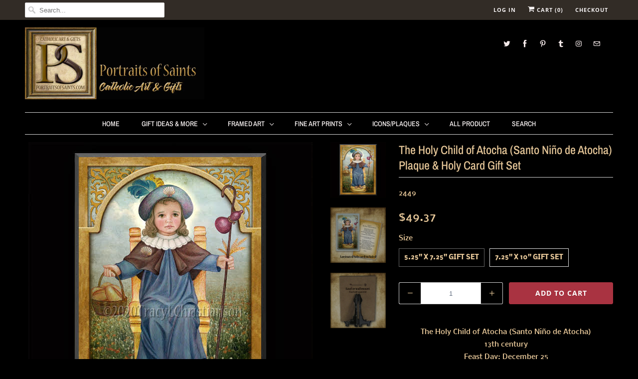

--- FILE ---
content_type: text/html; charset=utf-8
request_url: https://www.portraitsofsaints.com/en-ca/products/the-holy-child-of-atocha-santo-nino-de-atocha-plaque-holy-card-gift-set
body_size: 28393
content:
<!DOCTYPE html>
<html lang="en">
  <head>
    <meta charset="utf-8">
    <meta http-equiv="cleartype" content="on">
    <meta name="robots" content="index,follow">

    
    <title>The Holy Child of Atocha (Santo Niño de Atocha) Plaque &amp; Holy Card Gif - Portraits of Saints</title>

    
      <meta name="description" content="The Holy Child of Atocha (Santo Niño de Atocha) 13th century Feast Day: December 25 Patronage: Mexico, children, pilgrims, prisoners, travelers﻿  Plaque &amp;amp; Holy Card Gift Set Our composite wood icons have beveled edges and a predrilled hole in the back for a wall mount. (Easel available.) They have a highly durable " />
    

    

<meta name="author" content="Portraits of Saints">
<meta property="og:url" content="https://www.portraitsofsaints.com/en-ca/products/the-holy-child-of-atocha-santo-nino-de-atocha-plaque-holy-card-gift-set">
<meta property="og:site_name" content="Portraits of Saints">


  <meta property="og:type" content="product">
  <meta property="og:title" content="The Holy Child of Atocha (Santo Niño de Atocha) Plaque &amp; Holy Card Gift Set">
  
    <meta property="og:image" content="http://www.portraitsofsaints.com/cdn/shop/products/unnamed-27_e2df63c3-d0e5-40a6-b7e0-ac6cdb33bcf4_600x.jpg?v=1582979909">
    <meta property="og:image:secure_url" content="https://www.portraitsofsaints.com/cdn/shop/products/unnamed-27_e2df63c3-d0e5-40a6-b7e0-ac6cdb33bcf4_600x.jpg?v=1582979909">
    
  
    <meta property="og:image" content="http://www.portraitsofsaints.com/cdn/shop/products/unnamed-31_6d87141e-f888-4195-a197-869c1592e61a_600x.jpg?v=1582979912">
    <meta property="og:image:secure_url" content="https://www.portraitsofsaints.com/cdn/shop/products/unnamed-31_6d87141e-f888-4195-a197-869c1592e61a_600x.jpg?v=1582979912">
    
  
    <meta property="og:image" content="http://www.portraitsofsaints.com/cdn/shop/products/Plaque_Easel_7f06d597-5a25-44c8-85a5-a00519d9d01a_600x.jpeg?v=1582979912">
    <meta property="og:image:secure_url" content="https://www.portraitsofsaints.com/cdn/shop/products/Plaque_Easel_7f06d597-5a25-44c8-85a5-a00519d9d01a_600x.jpeg?v=1582979912">
    
  
  <meta property="og:price:amount" content="49.37">
  <meta property="og:price:currency" content="USD">


  <meta property="og:description" content="The Holy Child of Atocha (Santo Niño de Atocha) 13th century Feast Day: December 25 Patronage: Mexico, children, pilgrims, prisoners, travelers﻿  Plaque &amp;amp; Holy Card Gift Set Our composite wood icons have beveled edges and a predrilled hole in the back for a wall mount. (Easel available.) They have a highly durable ">




  <meta name="twitter:site" content="@SaintPortraits">

<meta name="twitter:card" content="summary">

  <meta name="twitter:title" content="The Holy Child of Atocha (Santo Niño de Atocha) Plaque & Holy Card Gift Set">
  <meta name="twitter:description" content="

The Holy Child of Atocha (Santo Niño de Atocha)
13th century
Feast Day: December 25

Patronage: Mexico, children, pilgrims, prisoners, travelers﻿


 Plaque &amp;amp; Holy Card Gift Set




Our composite wood icons have beveled edges and a predrilled hole in the back for a wall mount. (Easel available.) They have a highly durable finish that is, water-resistant, UV protected and safe for children. Choose from a 5.25” x 7.25” x .375” icon or large 7.25” x 10” x .375” icon. Made in the USA, both sizes come packaged with a matching 3.5&quot; x 5.5&quot; LAMINATED PRAYER CARD making it a perfect gift for any occasion, Baptism, First Holy Communion, Confirmation and more. 



This Item SHIPS FREE anywhere in the USA

">
  <meta name="twitter:image" content="https://www.portraitsofsaints.com/cdn/shop/products/unnamed-27_e2df63c3-d0e5-40a6-b7e0-ac6cdb33bcf4_240x.jpg?v=1582979909">
  <meta name="twitter:image:width" content="240">
  <meta name="twitter:image:height" content="240">



    
    

    <!-- Mobile Specific Metas -->
    <meta name="HandheldFriendly" content="True">
    <meta name="MobileOptimized" content="320">
    <meta name="viewport" content="width=device-width,initial-scale=1">
    <meta name="theme-color" content="#000000">

    <!-- Stylesheets for Responsive 7.0.1 -->
    <link href="//www.portraitsofsaints.com/cdn/shop/t/30/assets/styles.scss.css?v=176325719832305225051762030934" rel="stylesheet" type="text/css" media="all" />

    <!-- Icons -->
    
      <link rel="shortcut icon" type="image/x-icon" href="//www.portraitsofsaints.com/cdn/shop/files/favicon_32x32.png?v=1613674121">
    
    <link rel="canonical" href="https://www.portraitsofsaints.com/en-ca/products/the-holy-child-of-atocha-santo-nino-de-atocha-plaque-holy-card-gift-set" />

    

    <script src="//www.portraitsofsaints.com/cdn/shop/t/30/assets/app.js?v=104068094220572890971745861706" type="text/javascript"></script>
    <script>window.performance && window.performance.mark && window.performance.mark('shopify.content_for_header.start');</script><meta id="shopify-digital-wallet" name="shopify-digital-wallet" content="/1031222/digital_wallets/dialog">
<meta name="shopify-checkout-api-token" content="99dd8a43d8a76789f12686cae3bea107">
<meta id="in-context-paypal-metadata" data-shop-id="1031222" data-venmo-supported="false" data-environment="production" data-locale="en_US" data-paypal-v4="true" data-currency="CAD">
<link rel="alternate" hreflang="x-default" href="https://www.portraitsofsaints.com/products/the-holy-child-of-atocha-santo-nino-de-atocha-plaque-holy-card-gift-set">
<link rel="alternate" hreflang="en" href="https://www.portraitsofsaints.com/products/the-holy-child-of-atocha-santo-nino-de-atocha-plaque-holy-card-gift-set">
<link rel="alternate" hreflang="en-AU" href="https://www.portraitsofsaints.com/en-au/products/the-holy-child-of-atocha-santo-nino-de-atocha-plaque-holy-card-gift-set">
<link rel="alternate" hreflang="en-CA" href="https://www.portraitsofsaints.com/en-ca/products/the-holy-child-of-atocha-santo-nino-de-atocha-plaque-holy-card-gift-set">
<link rel="alternate" hreflang="en-GB" href="https://www.portraitsofsaints.com/en-gb/products/the-holy-child-of-atocha-santo-nino-de-atocha-plaque-holy-card-gift-set">
<link rel="alternate" type="application/json+oembed" href="https://www.portraitsofsaints.com/en-ca/products/the-holy-child-of-atocha-santo-nino-de-atocha-plaque-holy-card-gift-set.oembed">
<script async="async" src="/checkouts/internal/preloads.js?locale=en-CA"></script>
<link rel="preconnect" href="https://shop.app" crossorigin="anonymous">
<script async="async" src="https://shop.app/checkouts/internal/preloads.js?locale=en-CA&shop_id=1031222" crossorigin="anonymous"></script>
<script id="apple-pay-shop-capabilities" type="application/json">{"shopId":1031222,"countryCode":"US","currencyCode":"CAD","merchantCapabilities":["supports3DS"],"merchantId":"gid:\/\/shopify\/Shop\/1031222","merchantName":"Portraits of Saints","requiredBillingContactFields":["postalAddress","email"],"requiredShippingContactFields":["postalAddress","email"],"shippingType":"shipping","supportedNetworks":["visa","masterCard","amex","discover","elo","jcb"],"total":{"type":"pending","label":"Portraits of Saints","amount":"1.00"},"shopifyPaymentsEnabled":true,"supportsSubscriptions":true}</script>
<script id="shopify-features" type="application/json">{"accessToken":"99dd8a43d8a76789f12686cae3bea107","betas":["rich-media-storefront-analytics"],"domain":"www.portraitsofsaints.com","predictiveSearch":true,"shopId":1031222,"locale":"en"}</script>
<script>var Shopify = Shopify || {};
Shopify.shop = "portraitsofsaints.myshopify.com";
Shopify.locale = "en";
Shopify.currency = {"active":"CAD","rate":"1.4104643"};
Shopify.country = "CA";
Shopify.theme = {"name":"Copy of OOTS Support","id":150057812214,"schema_name":"Responsive","schema_version":"7.0.1","theme_store_id":null,"role":"main"};
Shopify.theme.handle = "null";
Shopify.theme.style = {"id":null,"handle":null};
Shopify.cdnHost = "www.portraitsofsaints.com/cdn";
Shopify.routes = Shopify.routes || {};
Shopify.routes.root = "/en-ca/";</script>
<script type="module">!function(o){(o.Shopify=o.Shopify||{}).modules=!0}(window);</script>
<script>!function(o){function n(){var o=[];function n(){o.push(Array.prototype.slice.apply(arguments))}return n.q=o,n}var t=o.Shopify=o.Shopify||{};t.loadFeatures=n(),t.autoloadFeatures=n()}(window);</script>
<script>
  window.ShopifyPay = window.ShopifyPay || {};
  window.ShopifyPay.apiHost = "shop.app\/pay";
  window.ShopifyPay.redirectState = null;
</script>
<script id="shop-js-analytics" type="application/json">{"pageType":"product"}</script>
<script defer="defer" async type="module" src="//www.portraitsofsaints.com/cdn/shopifycloud/shop-js/modules/v2/client.init-shop-cart-sync_C5BV16lS.en.esm.js"></script>
<script defer="defer" async type="module" src="//www.portraitsofsaints.com/cdn/shopifycloud/shop-js/modules/v2/chunk.common_CygWptCX.esm.js"></script>
<script type="module">
  await import("//www.portraitsofsaints.com/cdn/shopifycloud/shop-js/modules/v2/client.init-shop-cart-sync_C5BV16lS.en.esm.js");
await import("//www.portraitsofsaints.com/cdn/shopifycloud/shop-js/modules/v2/chunk.common_CygWptCX.esm.js");

  window.Shopify.SignInWithShop?.initShopCartSync?.({"fedCMEnabled":true,"windoidEnabled":true});

</script>
<script>
  window.Shopify = window.Shopify || {};
  if (!window.Shopify.featureAssets) window.Shopify.featureAssets = {};
  window.Shopify.featureAssets['shop-js'] = {"shop-cart-sync":["modules/v2/client.shop-cart-sync_ZFArdW7E.en.esm.js","modules/v2/chunk.common_CygWptCX.esm.js"],"init-fed-cm":["modules/v2/client.init-fed-cm_CmiC4vf6.en.esm.js","modules/v2/chunk.common_CygWptCX.esm.js"],"shop-button":["modules/v2/client.shop-button_tlx5R9nI.en.esm.js","modules/v2/chunk.common_CygWptCX.esm.js"],"shop-cash-offers":["modules/v2/client.shop-cash-offers_DOA2yAJr.en.esm.js","modules/v2/chunk.common_CygWptCX.esm.js","modules/v2/chunk.modal_D71HUcav.esm.js"],"init-windoid":["modules/v2/client.init-windoid_sURxWdc1.en.esm.js","modules/v2/chunk.common_CygWptCX.esm.js"],"shop-toast-manager":["modules/v2/client.shop-toast-manager_ClPi3nE9.en.esm.js","modules/v2/chunk.common_CygWptCX.esm.js"],"init-shop-email-lookup-coordinator":["modules/v2/client.init-shop-email-lookup-coordinator_B8hsDcYM.en.esm.js","modules/v2/chunk.common_CygWptCX.esm.js"],"init-shop-cart-sync":["modules/v2/client.init-shop-cart-sync_C5BV16lS.en.esm.js","modules/v2/chunk.common_CygWptCX.esm.js"],"avatar":["modules/v2/client.avatar_BTnouDA3.en.esm.js"],"pay-button":["modules/v2/client.pay-button_FdsNuTd3.en.esm.js","modules/v2/chunk.common_CygWptCX.esm.js"],"init-customer-accounts":["modules/v2/client.init-customer-accounts_DxDtT_ad.en.esm.js","modules/v2/client.shop-login-button_C5VAVYt1.en.esm.js","modules/v2/chunk.common_CygWptCX.esm.js","modules/v2/chunk.modal_D71HUcav.esm.js"],"init-shop-for-new-customer-accounts":["modules/v2/client.init-shop-for-new-customer-accounts_ChsxoAhi.en.esm.js","modules/v2/client.shop-login-button_C5VAVYt1.en.esm.js","modules/v2/chunk.common_CygWptCX.esm.js","modules/v2/chunk.modal_D71HUcav.esm.js"],"shop-login-button":["modules/v2/client.shop-login-button_C5VAVYt1.en.esm.js","modules/v2/chunk.common_CygWptCX.esm.js","modules/v2/chunk.modal_D71HUcav.esm.js"],"init-customer-accounts-sign-up":["modules/v2/client.init-customer-accounts-sign-up_CPSyQ0Tj.en.esm.js","modules/v2/client.shop-login-button_C5VAVYt1.en.esm.js","modules/v2/chunk.common_CygWptCX.esm.js","modules/v2/chunk.modal_D71HUcav.esm.js"],"shop-follow-button":["modules/v2/client.shop-follow-button_Cva4Ekp9.en.esm.js","modules/v2/chunk.common_CygWptCX.esm.js","modules/v2/chunk.modal_D71HUcav.esm.js"],"checkout-modal":["modules/v2/client.checkout-modal_BPM8l0SH.en.esm.js","modules/v2/chunk.common_CygWptCX.esm.js","modules/v2/chunk.modal_D71HUcav.esm.js"],"lead-capture":["modules/v2/client.lead-capture_Bi8yE_yS.en.esm.js","modules/v2/chunk.common_CygWptCX.esm.js","modules/v2/chunk.modal_D71HUcav.esm.js"],"shop-login":["modules/v2/client.shop-login_D6lNrXab.en.esm.js","modules/v2/chunk.common_CygWptCX.esm.js","modules/v2/chunk.modal_D71HUcav.esm.js"],"payment-terms":["modules/v2/client.payment-terms_CZxnsJam.en.esm.js","modules/v2/chunk.common_CygWptCX.esm.js","modules/v2/chunk.modal_D71HUcav.esm.js"]};
</script>
<script id="__st">var __st={"a":1031222,"offset":-43200,"reqid":"d9d2f6a7-cb7d-43fd-b5d2-d08183a5a45b-1768788640","pageurl":"www.portraitsofsaints.com\/en-ca\/products\/the-holy-child-of-atocha-santo-nino-de-atocha-plaque-holy-card-gift-set","u":"1e6a61c4f1f9","p":"product","rtyp":"product","rid":4620382929028};</script>
<script>window.ShopifyPaypalV4VisibilityTracking = true;</script>
<script id="captcha-bootstrap">!function(){'use strict';const t='contact',e='account',n='new_comment',o=[[t,t],['blogs',n],['comments',n],[t,'customer']],c=[[e,'customer_login'],[e,'guest_login'],[e,'recover_customer_password'],[e,'create_customer']],r=t=>t.map((([t,e])=>`form[action*='/${t}']:not([data-nocaptcha='true']) input[name='form_type'][value='${e}']`)).join(','),a=t=>()=>t?[...document.querySelectorAll(t)].map((t=>t.form)):[];function s(){const t=[...o],e=r(t);return a(e)}const i='password',u='form_key',d=['recaptcha-v3-token','g-recaptcha-response','h-captcha-response',i],f=()=>{try{return window.sessionStorage}catch{return}},m='__shopify_v',_=t=>t.elements[u];function p(t,e,n=!1){try{const o=window.sessionStorage,c=JSON.parse(o.getItem(e)),{data:r}=function(t){const{data:e,action:n}=t;return t[m]||n?{data:e,action:n}:{data:t,action:n}}(c);for(const[e,n]of Object.entries(r))t.elements[e]&&(t.elements[e].value=n);n&&o.removeItem(e)}catch(o){console.error('form repopulation failed',{error:o})}}const l='form_type',E='cptcha';function T(t){t.dataset[E]=!0}const w=window,h=w.document,L='Shopify',v='ce_forms',y='captcha';let A=!1;((t,e)=>{const n=(g='f06e6c50-85a8-45c8-87d0-21a2b65856fe',I='https://cdn.shopify.com/shopifycloud/storefront-forms-hcaptcha/ce_storefront_forms_captcha_hcaptcha.v1.5.2.iife.js',D={infoText:'Protected by hCaptcha',privacyText:'Privacy',termsText:'Terms'},(t,e,n)=>{const o=w[L][v],c=o.bindForm;if(c)return c(t,g,e,D).then(n);var r;o.q.push([[t,g,e,D],n]),r=I,A||(h.body.append(Object.assign(h.createElement('script'),{id:'captcha-provider',async:!0,src:r})),A=!0)});var g,I,D;w[L]=w[L]||{},w[L][v]=w[L][v]||{},w[L][v].q=[],w[L][y]=w[L][y]||{},w[L][y].protect=function(t,e){n(t,void 0,e),T(t)},Object.freeze(w[L][y]),function(t,e,n,w,h,L){const[v,y,A,g]=function(t,e,n){const i=e?o:[],u=t?c:[],d=[...i,...u],f=r(d),m=r(i),_=r(d.filter((([t,e])=>n.includes(e))));return[a(f),a(m),a(_),s()]}(w,h,L),I=t=>{const e=t.target;return e instanceof HTMLFormElement?e:e&&e.form},D=t=>v().includes(t);t.addEventListener('submit',(t=>{const e=I(t);if(!e)return;const n=D(e)&&!e.dataset.hcaptchaBound&&!e.dataset.recaptchaBound,o=_(e),c=g().includes(e)&&(!o||!o.value);(n||c)&&t.preventDefault(),c&&!n&&(function(t){try{if(!f())return;!function(t){const e=f();if(!e)return;const n=_(t);if(!n)return;const o=n.value;o&&e.removeItem(o)}(t);const e=Array.from(Array(32),(()=>Math.random().toString(36)[2])).join('');!function(t,e){_(t)||t.append(Object.assign(document.createElement('input'),{type:'hidden',name:u})),t.elements[u].value=e}(t,e),function(t,e){const n=f();if(!n)return;const o=[...t.querySelectorAll(`input[type='${i}']`)].map((({name:t})=>t)),c=[...d,...o],r={};for(const[a,s]of new FormData(t).entries())c.includes(a)||(r[a]=s);n.setItem(e,JSON.stringify({[m]:1,action:t.action,data:r}))}(t,e)}catch(e){console.error('failed to persist form',e)}}(e),e.submit())}));const S=(t,e)=>{t&&!t.dataset[E]&&(n(t,e.some((e=>e===t))),T(t))};for(const o of['focusin','change'])t.addEventListener(o,(t=>{const e=I(t);D(e)&&S(e,y())}));const B=e.get('form_key'),M=e.get(l),P=B&&M;t.addEventListener('DOMContentLoaded',(()=>{const t=y();if(P)for(const e of t)e.elements[l].value===M&&p(e,B);[...new Set([...A(),...v().filter((t=>'true'===t.dataset.shopifyCaptcha))])].forEach((e=>S(e,t)))}))}(h,new URLSearchParams(w.location.search),n,t,e,['guest_login'])})(!0,!0)}();</script>
<script integrity="sha256-4kQ18oKyAcykRKYeNunJcIwy7WH5gtpwJnB7kiuLZ1E=" data-source-attribution="shopify.loadfeatures" defer="defer" src="//www.portraitsofsaints.com/cdn/shopifycloud/storefront/assets/storefront/load_feature-a0a9edcb.js" crossorigin="anonymous"></script>
<script crossorigin="anonymous" defer="defer" src="//www.portraitsofsaints.com/cdn/shopifycloud/storefront/assets/shopify_pay/storefront-65b4c6d7.js?v=20250812"></script>
<script data-source-attribution="shopify.dynamic_checkout.dynamic.init">var Shopify=Shopify||{};Shopify.PaymentButton=Shopify.PaymentButton||{isStorefrontPortableWallets:!0,init:function(){window.Shopify.PaymentButton.init=function(){};var t=document.createElement("script");t.src="https://www.portraitsofsaints.com/cdn/shopifycloud/portable-wallets/latest/portable-wallets.en.js",t.type="module",document.head.appendChild(t)}};
</script>
<script data-source-attribution="shopify.dynamic_checkout.buyer_consent">
  function portableWalletsHideBuyerConsent(e){var t=document.getElementById("shopify-buyer-consent"),n=document.getElementById("shopify-subscription-policy-button");t&&n&&(t.classList.add("hidden"),t.setAttribute("aria-hidden","true"),n.removeEventListener("click",e))}function portableWalletsShowBuyerConsent(e){var t=document.getElementById("shopify-buyer-consent"),n=document.getElementById("shopify-subscription-policy-button");t&&n&&(t.classList.remove("hidden"),t.removeAttribute("aria-hidden"),n.addEventListener("click",e))}window.Shopify?.PaymentButton&&(window.Shopify.PaymentButton.hideBuyerConsent=portableWalletsHideBuyerConsent,window.Shopify.PaymentButton.showBuyerConsent=portableWalletsShowBuyerConsent);
</script>
<script data-source-attribution="shopify.dynamic_checkout.cart.bootstrap">document.addEventListener("DOMContentLoaded",(function(){function t(){return document.querySelector("shopify-accelerated-checkout-cart, shopify-accelerated-checkout")}if(t())Shopify.PaymentButton.init();else{new MutationObserver((function(e,n){t()&&(Shopify.PaymentButton.init(),n.disconnect())})).observe(document.body,{childList:!0,subtree:!0})}}));
</script>
<link id="shopify-accelerated-checkout-styles" rel="stylesheet" media="screen" href="https://www.portraitsofsaints.com/cdn/shopifycloud/portable-wallets/latest/accelerated-checkout-backwards-compat.css" crossorigin="anonymous">
<style id="shopify-accelerated-checkout-cart">
        #shopify-buyer-consent {
  margin-top: 1em;
  display: inline-block;
  width: 100%;
}

#shopify-buyer-consent.hidden {
  display: none;
}

#shopify-subscription-policy-button {
  background: none;
  border: none;
  padding: 0;
  text-decoration: underline;
  font-size: inherit;
  cursor: pointer;
}

#shopify-subscription-policy-button::before {
  box-shadow: none;
}

      </style>

<script>window.performance && window.performance.mark && window.performance.mark('shopify.content_for_header.end');</script>

    <noscript>
      <style>
        .slides > li:first-child {display: block;}
        .image__fallback {
          width: 100vw;
          display: block !important;
          max-width: 100vw !important;
          margin-bottom: 0;
        }
        .no-js-only {
          display: inherit !important;
        }
        .icon-cart.cart-button {
          display: none;
        }
        .lazyload {
          opacity: 1;
          -webkit-filter: blur(0);
          filter: blur(0);
        }
        .animate_right,
        .animate_left,
        .animate_up,
        .animate_down {
          opacity: 1;
        }
        .flexslider .slides>li {
          display: block;
        }
        .product_section .product_form {
          opacity: 1;
        }
        .multi_select,
        form .select {
          display: block !important;
        }
        .swatch_options {
          display: none;
        }
      </style>
    </noscript>

  


<script>
  document.addEventListener("DOMContentLoaded", function(event) {
    const style = document.getElementById('wsg-custom-style');
    if (typeof window.isWsgCustomer != "undefined" && isWsgCustomer) {
      style.innerHTML = `
        ${style.innerHTML} 
        /* A friend of hideWsg - this will _show_ only for wsg customers. Add class to an element to use */
        .showWsg {
          display: unset;
        }
        /* wholesale only CSS */
        .additional-checkout-buttons, .shopify-payment-button {
          display: none !important;
        }
        .wsg-proxy-container select {
          background-color: 
          ${
        document.querySelector('input').style.backgroundColor
          ? document.querySelector('input').style.backgroundColor
          : 'white'
        } !important;
        }
      `;
    } else {
      style.innerHTML = `
        ${style.innerHTML}
        /* Add CSS rules here for NOT wsg customers - great to hide elements from retail when we can't access the code driving the element */
        
      `;
    }

    if (typeof window.embedButtonBg !== undefined && typeof window.embedButtonText !== undefined && window.embedButtonBg !== window.embedButtonText) {
      style.innerHTML = `
        ${style.innerHTML}
        .wsg-button-fix {
          background: ${embedButtonBg} !important;
          border-color: ${embedButtonBg} !important;
          color: ${embedButtonText} !important;
        }
      `;
    }

    // =========================
    //         CUSTOM JS
    // ==========================
    if (document.querySelector(".wsg-proxy-container")) {
      initNodeObserver(wsgCustomJs);
    }
  })

  function wsgCustomJs() {

    // update button classes
    const button = document.querySelectorAll(".wsg-button-fix");
    let buttonClass = "xxButtonClassesHerexx";
    buttonClass = buttonClass.split(" ");
    for (let i = 0; i < button.length; i++) {
      button[i].classList.add(... buttonClass);
    }

    // wsgCustomJs window placeholder
    // update secondary btn color on proxy cart
    if (document.getElementById("wsg-checkout-one")) {
      const checkoutButton = document.getElementById("wsg-checkout-one");
      let wsgBtnColor = window.getComputedStyle(checkoutButton).backgroundColor;
      let wsgBtnBackground = "none";
      let wsgBtnBorder = "thin solid " + wsgBtnColor;
      let wsgBtnPadding = window.getComputedStyle(checkoutButton).padding;
      let spofBtn = document.querySelectorAll(".spof-btn");
      for (let i = 0; i < spofBtn.length; i++) {
        spofBtn[i].style.background = wsgBtnBackground;
        spofBtn[i].style.color = wsgBtnColor;
        spofBtn[i].style.border = wsgBtnBorder;
        spofBtn[i].style.padding = wsgBtnPadding;
      }
    }

    // update Quick Order Form label
    if (typeof window.embedSPOFLabel != "undefined" && embedSPOFLabel) {
      document.querySelectorAll(".spof-btn").forEach(function(spofBtn) {
        spofBtn.removeAttribute("data-translation-selector");
        spofBtn.innerHTML = embedSPOFLabel;
      });
    }
  }

  function initNodeObserver(onChangeNodeCallback) {

    // Select the node that will be observed for mutations
    const targetNode = document.querySelector(".wsg-proxy-container");

    // Options for the observer (which mutations to observe)
    const config = {
      attributes: true,
      childList: true,
      subtree: true
    };

    // Callback function to execute when mutations are observed
    const callback = function(mutationsList, observer) {
      for (const mutation of mutationsList) {
        if (mutation.type === 'childList') {
          onChangeNodeCallback();
          observer.disconnect();
        }
      }
    };

    // Create an observer instance linked to the callback function
    const observer = new MutationObserver(callback);

    // Start observing the target node for configured mutations
    observer.observe(targetNode, config);
  }
</script>


<style id="wsg-custom-style">
  /* A friend of hideWsg - this will _show_ only for wsg customers. Add class to an element to use */
  .showWsg {
    display: none;
  }
  /* Signup/login */
  #wsg-signup select,
  #wsg-signup input,
  #wsg-signup textarea {
    height: 46px;
    border: thin solid #d1d1d1;
    padding: 6px 10px;
  }
  #wsg-signup textarea {
    min-height: 100px;
  }
  .wsg-login-input {
    height: 46px;
    border: thin solid #d1d1d1;
    padding: 6px 10px;
  }
  #wsg-signup select {
  }
/*   Quick Order Form */
  .wsg-table td {
    border: none;
    min-width: 150px;
  }
  .wsg-table tr {
    border-bottom: thin solid #d1d1d1; 
    border-left: none;
  }
  .wsg-table input[type="number"] {
    border: thin solid #d1d1d1;
    padding: 5px 15px;
    min-height: 42px;
  }
  #wsg-spof-link a {
    text-decoration: inherit;
    color: inherit;
  }
  .wsg-proxy-container {
    margin-top: 0% !important;
  }
  @media screen and (max-width:768px){
    .wsg-proxy-container .wsg-table input[type="number"] {
        max-width: 80%; 
    }
    .wsg-center img {
      width: 50px !important;
    }
    .wsg-variant-price-area {
      min-width: 70px !important;
    }
  }
  /* Submit button */
  #wsg-cart-update{
    padding: 8px 10px;
    min-height: 45px;
    max-width: 100% !important;
  }
  .wsg-table {
    background: inherit !important;
  }
  .wsg-spof-container-main {
    background: inherit !important;
  }
  /* General fixes */
  .wsg-hide-prices {
    opacity: 0;
  }
  .wsg-ws-only .button {
    margin: 0;
  }
  .wsg-proxy-container button {
    width: unset !important;
  }
</style>
<!-- BEGIN app block: shopify://apps/wholesale-gorilla/blocks/wsg-header/c48d0487-dff9-41a4-94c8-ec6173fe8b8d -->

   
  















  <!-- check for wsg customer - this now downcases to compare so we are no longer concerned about case matching in tags -->


      
      
      
      
      
      <!-- ajax data -->
      
        
          
        
      
      <script>
        console.log("Wsg-header release 5.22.24")
        // here we need to check if we on a previw theme and set the shop config from the metafield
        
const wsgShopConfigMetafields = {
            
          
            
          
            
          
            
              shopConfig : {"notes":"","btnClasses":"","hideDomElements":[".hideWsg"],"wsgPriceSelectors":{"productPrice":[".current_price "],"collectionPrices":[".price .money"]},"autoInstall":true,"wsgMultiAjax":false,"wsgAjaxSettings":{"price":".fancybox-inner .money","linePrice":"","subtotal":"","checkoutBtn":".fancybox-inner .action_button"},"wsgSwatch":".swatch","wsgAccountPageSelector":"h1","wsgVolumeTable":".swatch_options","excludedSections":[],"productSelectors":[".products .thumbnail"],"wsgQVSelector":[""],"fileList":[],"wsgATCButtonsSelectors":[],"wsgVersion":6,"installing":false,"themeId":150057812214},
            
          
            
              shopConfig24048664620 : {"notes":"","btnClasses":"","hideDomElements":[".hideWsg"],"wsgPriceSelectors":{"productPrice":[".current_price "],"collectionPrices":[".price .money"]},"autoInstall":true,"wsgMultiAjax":false,"wsgAjaxSettings":{"price":".fancybox-inner .money","linePrice":"","subtotal":"","checkoutBtn":".fancybox-inner .action_button"},"wsgSwatch":".swatch","wsgAccountPageSelector":"h1","wsgVolumeTable":".swatch_options","excludedSections":[],"productSelectors":[".products .thumbnail"],"wsgQVSelector":[""],"fileList":[],"wsgATCButtonsSelectors":[],"wsgVersion":6,"installing":false,"themeId":24048664620},
            
          
}
        let wsgShopConfig = {"notes":"","btnClasses":"","hideDomElements":[".hideWsg"],"wsgPriceSelectors":{"productPrice":[".current_price "],"collectionPrices":[".price .money"]},"autoInstall":true,"wsgMultiAjax":false,"wsgAjaxSettings":{"price":".fancybox-inner .money","linePrice":"","subtotal":"","checkoutBtn":".fancybox-inner .action_button"},"wsgSwatch":".swatch","wsgAccountPageSelector":"h1","wsgVolumeTable":".swatch_options","excludedSections":[],"productSelectors":[".products .thumbnail"],"wsgQVSelector":[""],"fileList":[],"wsgATCButtonsSelectors":[],"wsgVersion":6,"installing":false,"themeId":150057812214};
        if (window.Shopify.theme.role !== 'main') {
          const wsgShopConfigUnpublishedTheme = wsgShopConfigMetafields[`shopConfig${window.Shopify.theme.id}`];
          if (wsgShopConfigUnpublishedTheme) {
            wsgShopConfig = wsgShopConfigUnpublishedTheme;
          }
        }
        // ==========================================
        //      Set global liquid variables
        // ==========================================
        // general variables 1220
        var wsgVersion = 6.0;
        var wsgActive = true;
        // the permanent domain of the shop
        var shopPermanentDomain = 'portraitsofsaints.myshopify.com';
        const wsgShopOrigin = 'https://www.portraitsofsaints.com';
        const wsgThemeTemplate = 'product';
        //customer
        var isWsgCustomer = 
          false
        ;
        var wsgCustomerTags = null
        var wsgCustomerId = null
        // execution variables
        var wsgRunCollection;
        var wsgCollectionObserver;
        var wsgRunProduct;
        var wsgRunAccount;
        var wsgRunCart;
        var wsgRunSinglePage;
        var wsgRunSignup;
        var wsgRunSignupV2;
        var runProxy;
        // wsgData
        var wsgData = {"hostedStore":{"branding":{"isShowLogo":true,"shopName":"Portraits of Saints"},"accountPage":{"title":"My Account"},"cartPage":{"description":"","title":"Your Cart"},"catalogPage":{"collections":[{"id":"gid://shopify/Collection/5080192","title":"Fine Art Prints","handle":"fine-art-prints"},{"id":"gid://shopify/Collection/5080572","title":"Framed Art","handle":"framed-art"},{"id":"gid://shopify/Collection/5080582","title":"Diptychs/Triptychs","handle":"diptychs-triptychs"},{"id":"gid://shopify/Collection/5080602","title":"Crucifixes","handle":"crucifixes"},{"id":"gid://shopify/Collection/5080612","title":"Greeting Cards","handle":"cards"},{"id":"gid://shopify/Collection/5747002","title":"Christmas Cards","handle":"cards-1"},{"id":"gid://shopify/Collection/5747372","title":"Blank Cards","handle":"blank-cards"},{"id":"gid://shopify/Collection/5747412","title":"Special Occasion Cards","handle":"holy-communion"},{"id":"gid://shopify/Collection/5749862","title":"Jesus Framed Art","handle":"jesus-framed-art"},{"id":"gid://shopify/Collection/5749882","title":"Mary Framed Art","handle":"mary-framed-art"},{"id":"gid://shopify/Collection/5749902","title":"Saint Framed Art","handle":"saints-framed-art"},{"id":"gid://shopify/Collection/5750082","title":"Jesus Fine Art Prints","handle":"jesus-fine-art-prints"},{"id":"gid://shopify/Collection/5750102","title":"Mary Fine Art Prints","handle":"mary-fine-art-prints"},{"id":"gid://shopify/Collection/5750112","title":"Saint Fine Art Prints","handle":"saint-fine-art-prints"},{"id":"gid://shopify/Collection/6598612","title":"Clearance","handle":"clearance-icons"},{"id":"gid://shopify/Collection/7490288","title":"Gift Ideas & More","handle":"gift-ideas-more"},{"id":"gid://shopify/Collection/7625928","title":"Inspirational Plaques","handle":"wood-crosses"},{"id":"gid://shopify/Collection/8269124","title":"Magnets","handle":"magnets"},{"id":"gid://shopify/Collection/9889375","title":"Holy Cards","handle":"holy-cards"},{"id":"gid://shopify/Collection/23033485","title":"Icons/Plaques","handle":"icons-plaques"},{"id":"gid://shopify/Collection/23033553","title":"Mary Icons/Plaques","handle":"mary-icons-plaques"},{"id":"gid://shopify/Collection/23033609","title":"Saint Icons/Plaques","handle":"saints-icons-plaques"},{"id":"gid://shopify/Collection/23072097","title":"Jesus Icons/Plaques","handle":"jesus-icons-plaques"},{"id":"gid://shopify/Collection/177797508","title":"Newly Added Saints...","handle":"new-product"},{"id":"gid://shopify/Collection/177962628","title":"Featured Items for this Month","handle":"features-items-this-month"},{"id":"gid://shopify/Collection/178973444","title":"All Product","handle":"all-product"},{"id":"gid://shopify/Collection/184809476","title":"Bookmarks","handle":"bookmarks"},{"id":"gid://shopify/Collection/364234632","title":"Gift Cards","handle":"gift-cards"},{"id":"gid://shopify/Collection/415139089","title":"Pendants","handle":"pendants"}],"hideSoldOut":false,"imageAspectRatio":"adaptToImage","numberOfColumns":4,"productsPerPage":12},"spofPage":{"description":"","title":"Quick Order Form"},"colorSettings":{"background":"#FFFFFF","primaryColor":"#000000","secondaryColor":"#FFFFFF","textColor":"#000000"},"footer":{"privacyPolicy":false,"termsOfService":false},"bannerText":"You are logged in to your wholesale account"},"translations":{"custom":false,"enable":false,"language":"english","translateBasedOnMarket":true},"shop_preferences":{"cart":{"note":{"description":"","isRequired":false},"poNumber":{"isRequired":false,"isShow":false},"termsAndConditions":{"isEnable":false,"text":""}},"exclusionsAndLocksSettings":{"hidePrices":{"link":"","loginToViewPrices":false,"replacementText":"","loginToViewPricesStatus":"enabled"}},"transitions":{"installedTransitions":false,"showTransitions":false},"retailPrice":{"enable":true,"label":"MSRP","lowerOpacity":true,"strikethrough":true},"autoBackorder":false,"checkInventory":true,"customWholesaleDiscountLabel":"","draftNotification":true,"exclusions":["no-wholesale"],"hideExclusions":true,"includeTaxInPriceRule":true,"lockedPages":[],"marketSetting":false,"minOrder":100,"showShipPartial":false,"taxLabel":"","taxRate":-1,"retailExclusionsStatus":"enabled"},"page_styles":{"btnClasses":"","proxyMargin":0,"shipMargin":50},"volume_discounts":{"quantity_discounts":{"collections":[],"products":[]},"settings":{"product_price_table":{},"custom_messages":{"custom_banner":{"banner_default":true,"banner_input":"Spend {{$}}, receive {{%}} off of your order."},"custom_success":{"success_default":true,"success_input":"Congratulations! You received {{%}} off of your order!"}}},"discounts":[],"enabled":false},"shipping_rates":{"handlingFee":{"type":"flat","percent":-1,"min":-1,"max":-1,"amount":-1,"label":""},"itemReservationOnInternational":{"isEnabledCustomReservationTime":false,"isReserveInventory":false,"reserveInventoryDays":60},"internationalMsg":{"message":"Because you are outside of our home country we will calculate your shipping and send you an invoice shortly.","title":"Thank you for your order!"},"localPickup":{"fee":-1,"instructions":"","isEnabled":false,"locations":[],"minOrderPrice":0,"pickupTime":""},"localDelivery":{"isEnabled":true,"minOrderPrice":0},"autoApplyLowestRate":true,"customShippingRateLabel":"Shipping and handling","deliveryTime":"","fixedPercent":0.1,"flatRate":-1,"freeShippingMin":50000,"ignoreAll":true,"ignoreCarrierRates":true,"ignoreShopifyFreeRates":true,"isIncludeLocalDeliveryInLowestRate":true,"redirectInternational":false,"useShopifyDefault":false},"single_page":{"collapseCollections":true,"isHideSPOFbtn":true,"isShowInventoryInfo":true,"isShowSku":true,"linkInCart":true,"menuAction":"exclude","message":"","spofButtonText":"Quick Order Form"},"net_orders":{"netRedirect":{"autoEmail":true,"message":"<p><br></p>","title":"Thank you for your order!"},"autoPending":true,"defaultPaymentTermsTemplateId":"","enabled":true,"isEnabledCustomReservationTime":false,"isReserveInventory":false,"netTag":"Netorder","netTags":[],"reserveInventoryDays":60},"customer":{"signup":{"autoInvite":false,"autoTags":["wholesale"],"taxExempt":true},"accountMessage":"<p><br></p>","accountPendingTitle":"Account Created!","loginMessage":"Log in to your wholesale account here.","redirectMessage":"<p>Keep an eye on your email. As soon as we verify your account we will send you an email with a link to set up your password and start shopping.</p>"},"quantity":{"cart":{"totalMin":0,"totalMult":0,"totalMax":0,"itemMin":0,"itemMult":0,"itemMax":0,"minValue":100},"collections":[],"migratedToCurrent":true,"products":[]},"activeTags":["Wholesale"],"hideDrafts":[],"server_link":"https://www.wholesalegorilla.app/shop_assets/wsg-index.js","tier":"advanced","updateShopAnalyticsJobId":14709,"isPauseShop":false,"installStatus":"complete"}
        var wsgTier = 'advanced'
        // AJAX variables
        var wsgRunAjax;
        var wsgAjaxCart;
        // product variables
        var wsgCollectionsList = [{"id":178973444,"handle":"all-product","updated_at":"2026-01-18T00:00:17-12:00","published_at":"2016-04-06T01:35:00-12:00","sort_order":"alpha-asc","template_suffix":"","published_scope":"web","title":"All Product","body_html":"\u003cp\u003e\u003cimg src=\"https:\/\/cdn.shopify.com\/s\/files\/1\/0103\/1222\/files\/allproductbanner.jpg?v=1571174357\" alt=\"\"\u003e\u003c\/p\u003e"},{"id":23033485,"handle":"icons-plaques","updated_at":"2026-01-18T00:00:17-12:00","published_at":"2018-01-29T08:50:53-12:00","sort_order":"alpha-asc","template_suffix":"","published_scope":"web","title":"Icons\/Plaques","body_html":"\u003cdiv style=\"text-align: center;\" data-mce-fragment=\"1\" data-mce-style=\"text-align: center;\"\u003e\u003cimg src=\"https:\/\/cdn.shopify.com\/s\/files\/1\/0103\/1222\/files\/newplaquesbannersl_copy.jpg?v=1663276083\" alt=\"\" style=\"float: none;\" data-mce-fragment=\"1\" data-mce-style=\"float: none;\" data-mce-src=\"https:\/\/cdn.shopify.com\/s\/files\/1\/0103\/1222\/files\/newplaquesbannersl_copy.jpg?v=1663276083\"\u003e\u003c\/div\u003e","image":{"created_at":"2014-04-24T10:41:55-12:00","alt":null,"width":935,"height":297,"src":"\/\/www.portraitsofsaints.com\/cdn\/shop\/collections\/NewplaquesbannerBernadette.jpg?v=1398379315"}},{"id":23072097,"handle":"jesus-icons-plaques","updated_at":"2026-01-17T00:00:06-12:00","published_at":"2014-04-25T09:29:00-12:00","sort_order":"alpha-asc","template_suffix":"","published_scope":"web","title":"Jesus Icons\/Plaques","body_html":"\u003cdiv style=\"text-align: center;\"\u003e\u003cimg style=\"float: none;\" alt=\"\" src=\"https:\/\/cdn.shopify.com\/s\/files\/1\/0103\/1222\/files\/newplaquesbannersjesus_copy.jpg?v=1663276328\"\u003e\u003c\/div\u003e\n\u003cp style=\"text-align: center;\"\u003e \u003c\/p\u003e"}]
        var wsgProdData = {"id":4620382929028,"title":"The Holy Child of Atocha (Santo Niño de Atocha) Plaque \u0026 Holy Card Gift Set","handle":"the-holy-child-of-atocha-santo-nino-de-atocha-plaque-holy-card-gift-set","description":"\u003cmeta charset=\"utf-8\"\u003e\n\u003cdiv style=\"text-align: center;\"\u003e\n\u003cspan\u003eThe Holy Child of Atocha (\u003c\/span\u003eSanto Niño de Atocha)\u003c\/div\u003e\n\u003cdiv style=\"text-align: center;\"\u003e\u003cspan\u003e13th century\u003c\/span\u003e\u003c\/div\u003e\n\u003cdiv style=\"text-align: center;\"\u003e\u003cspan\u003eFeast Day: December 25\u003c\/span\u003e\u003c\/div\u003e\n\u003cdiv style=\"text-align: center;\"\u003e\n\u003cspan\u003ePatronage: Mexico, children, pilgrims, prisoners, \u003c\/span\u003e\u003cspan face=\"Helvetica Neue\" style=\"font-family: 'Helvetica Neue';\"\u003etravelers﻿\u003c\/span\u003e\n\u003c\/div\u003e\n\u003cdiv style=\"text-align: center;\"\u003e\n\u003ch3 style=\"text-align: center;\"\u003e\u003cspan style=\"color: #e06666;\"\u003e\u003cstrong\u003e Plaque \u0026amp; Holy Card \u003c\/strong\u003e\u003cstrong\u003eGift Set\u003c\/strong\u003e\u003c\/span\u003e\u003c\/h3\u003e\n\u003cdiv style=\"text-align: center;\"\u003e\n\u003cdiv\u003e\n\u003cmeta charset=\"utf-8\"\u003e\n\u003cdiv\u003e\n\u003cp class=\"p1\"\u003e\u003cspan class=\"s1\"\u003eOur composite wood icons have beveled edges and a predrilled hole in the back for a wall mount. (Easel available.) They have a highly durable finish that is, water-resistant, UV protected and safe for children. Choose from a 5.25” x 7.25” x .375” icon or large 7.25” x 10” x .375” icon. Made in the USA, both sizes come packaged with a matching 3.5\" x 5.5\" LAMINATED PRAYER CARD making it a perfect gift for any occasion, Baptism, First Holy Communion, Confirmation and more. \u003c\/span\u003e\u003c\/p\u003e\n\u003c\/div\u003e\n\u003c\/div\u003e\n\u003c\/div\u003e\n\u003cdiv style=\"text-align: center;\"\u003e\u003cspan style=\"color: #e06666;\"\u003eThis Item SHIPS FREE anywhere in the USA\u003c\/span\u003e\u003c\/div\u003e\n\u003c\/div\u003e\n\u003cdiv\u003e\u003c\/div\u003e","published_at":"2020-03-05T11:01:15-12:00","created_at":"2020-02-29T00:37:11-12:00","vendor":"Tracy L Christianson","type":"Icons\/Plaques","tags":["All Images The Holy Child of Atocha"],"price":4937,"price_min":4937,"price_max":6347,"available":true,"price_varies":true,"compare_at_price":4937,"compare_at_price_min":4937,"compare_at_price_max":6347,"compare_at_price_varies":true,"variants":[{"id":32470931275908,"title":"5.25\" x 7.25\" Gift Set","option1":"5.25\" x 7.25\" Gift Set","option2":null,"option3":null,"sku":"2449","requires_shipping":true,"taxable":true,"featured_image":null,"available":true,"name":"The Holy Child of Atocha (Santo Niño de Atocha) Plaque \u0026 Holy Card Gift Set - 5.25\" x 7.25\" Gift Set","public_title":"5.25\" x 7.25\" Gift Set","options":["5.25\" x 7.25\" Gift Set"],"price":4937,"weight":254,"compare_at_price":4937,"inventory_quantity":0,"inventory_management":"shopify","inventory_policy":"continue","barcode":null,"requires_selling_plan":false,"selling_plan_allocations":[]},{"id":32470931308676,"title":"7.25\" x 10\" Gift Set","option1":"7.25\" x 10\" Gift Set","option2":null,"option3":null,"sku":"3449","requires_shipping":true,"taxable":true,"featured_image":null,"available":true,"name":"The Holy Child of Atocha (Santo Niño de Atocha) Plaque \u0026 Holy Card Gift Set - 7.25\" x 10\" Gift Set","public_title":"7.25\" x 10\" Gift Set","options":["7.25\" x 10\" Gift Set"],"price":6347,"weight":426,"compare_at_price":6347,"inventory_quantity":0,"inventory_management":"shopify","inventory_policy":"continue","barcode":null,"requires_selling_plan":false,"selling_plan_allocations":[]}],"images":["\/\/www.portraitsofsaints.com\/cdn\/shop\/products\/unnamed-27_e2df63c3-d0e5-40a6-b7e0-ac6cdb33bcf4.jpg?v=1582979909","\/\/www.portraitsofsaints.com\/cdn\/shop\/products\/unnamed-31_6d87141e-f888-4195-a197-869c1592e61a.jpg?v=1582979912","\/\/www.portraitsofsaints.com\/cdn\/shop\/products\/Plaque_Easel_7f06d597-5a25-44c8-85a5-a00519d9d01a.jpeg?v=1582979912"],"featured_image":"\/\/www.portraitsofsaints.com\/cdn\/shop\/products\/unnamed-27_e2df63c3-d0e5-40a6-b7e0-ac6cdb33bcf4.jpg?v=1582979909","options":["Size"],"media":[{"alt":null,"id":6862715060356,"position":1,"preview_image":{"aspect_ratio":1.0,"height":570,"width":570,"src":"\/\/www.portraitsofsaints.com\/cdn\/shop\/products\/unnamed-27_e2df63c3-d0e5-40a6-b7e0-ac6cdb33bcf4.jpg?v=1582979909"},"aspect_ratio":1.0,"height":570,"media_type":"image","src":"\/\/www.portraitsofsaints.com\/cdn\/shop\/products\/unnamed-27_e2df63c3-d0e5-40a6-b7e0-ac6cdb33bcf4.jpg?v=1582979909","width":570},{"alt":null,"id":6862714208388,"position":2,"preview_image":{"aspect_ratio":1.0,"height":570,"width":570,"src":"\/\/www.portraitsofsaints.com\/cdn\/shop\/products\/unnamed-31_6d87141e-f888-4195-a197-869c1592e61a.jpg?v=1582979912"},"aspect_ratio":1.0,"height":570,"media_type":"image","src":"\/\/www.portraitsofsaints.com\/cdn\/shop\/products\/unnamed-31_6d87141e-f888-4195-a197-869c1592e61a.jpg?v=1582979912","width":570},{"alt":null,"id":6862708179076,"position":3,"preview_image":{"aspect_ratio":1.0,"height":570,"width":570,"src":"\/\/www.portraitsofsaints.com\/cdn\/shop\/products\/Plaque_Easel_7f06d597-5a25-44c8-85a5-a00519d9d01a.jpeg?v=1582979912"},"aspect_ratio":1.0,"height":570,"media_type":"image","src":"\/\/www.portraitsofsaints.com\/cdn\/shop\/products\/Plaque_Easel_7f06d597-5a25-44c8-85a5-a00519d9d01a.jpeg?v=1582979912","width":570}],"requires_selling_plan":false,"selling_plan_groups":[],"content":"\u003cmeta charset=\"utf-8\"\u003e\n\u003cdiv style=\"text-align: center;\"\u003e\n\u003cspan\u003eThe Holy Child of Atocha (\u003c\/span\u003eSanto Niño de Atocha)\u003c\/div\u003e\n\u003cdiv style=\"text-align: center;\"\u003e\u003cspan\u003e13th century\u003c\/span\u003e\u003c\/div\u003e\n\u003cdiv style=\"text-align: center;\"\u003e\u003cspan\u003eFeast Day: December 25\u003c\/span\u003e\u003c\/div\u003e\n\u003cdiv style=\"text-align: center;\"\u003e\n\u003cspan\u003ePatronage: Mexico, children, pilgrims, prisoners, \u003c\/span\u003e\u003cspan face=\"Helvetica Neue\" style=\"font-family: 'Helvetica Neue';\"\u003etravelers﻿\u003c\/span\u003e\n\u003c\/div\u003e\n\u003cdiv style=\"text-align: center;\"\u003e\n\u003ch3 style=\"text-align: center;\"\u003e\u003cspan style=\"color: #e06666;\"\u003e\u003cstrong\u003e Plaque \u0026amp; Holy Card \u003c\/strong\u003e\u003cstrong\u003eGift Set\u003c\/strong\u003e\u003c\/span\u003e\u003c\/h3\u003e\n\u003cdiv style=\"text-align: center;\"\u003e\n\u003cdiv\u003e\n\u003cmeta charset=\"utf-8\"\u003e\n\u003cdiv\u003e\n\u003cp class=\"p1\"\u003e\u003cspan class=\"s1\"\u003eOur composite wood icons have beveled edges and a predrilled hole in the back for a wall mount. (Easel available.) They have a highly durable finish that is, water-resistant, UV protected and safe for children. Choose from a 5.25” x 7.25” x .375” icon or large 7.25” x 10” x .375” icon. Made in the USA, both sizes come packaged with a matching 3.5\" x 5.5\" LAMINATED PRAYER CARD making it a perfect gift for any occasion, Baptism, First Holy Communion, Confirmation and more. \u003c\/span\u003e\u003c\/p\u003e\n\u003c\/div\u003e\n\u003c\/div\u003e\n\u003c\/div\u003e\n\u003cdiv style=\"text-align: center;\"\u003e\u003cspan style=\"color: #e06666;\"\u003eThis Item SHIPS FREE anywhere in the USA\u003c\/span\u003e\u003c\/div\u003e\n\u003c\/div\u003e\n\u003cdiv\u003e\u003c\/div\u003e"}
        
          var wsgCurrentVariant = 32470931275908;
        
        var wsgCheckRestrictedProd = false;
        // Market and tax variables
        var wsgShopCountryCode = "US";
        var wsgShopCountry = "United States"
        var wsgCustomerTaxExempt = null
        var wsgPricesIncludeTax = true
        var wsgCustomerSelectedMarket = {
          country: "Canada",
          iso_code: "CA"
        }
        var wsgPrimaryMarketCurrency = "USD";
        // money formatting
        var wsgMoneyFormat = "${{amount}}";
        // config variables
        var wsgAjaxSettings = wsgShopConfig.wsgAjaxSettings;
        var wsgSwatch = wsgShopConfig.wsgSwatch;
        var wsgPriceSelectors = wsgShopConfig.wsgPriceSelectors;
        var wsgVolumeTable = wsgShopConfig.wsgVolumeTable;
        var wsgUseLegacyCollection = wsgShopConfig.wsgUseLegacyCollection;
        var wsgQVSelector = wsgShopConfig.wsgQVSelector;
        var hideDomElements = wsgShopConfig.hideDomElements;
        // button color settings
        var embedButtonBg = '#000000';
        var embedButtonText = '#000000';
        // Quick Order Form Label settings
        var embedSPOFLabel = wsgData?.single_page?.spofButtonText || 'Quick Order Form';

        // Load WSG script
        (function() {
          var loadWsg = function(url, callback) {
            var script = document.createElement("script");
            script.type = "text/javascript";
            // If the browser is Internet Explorer.
            if (script.readyState) {
              script.onreadystatechange = function() {
                if (script.readyState == "loaded" || script.readyState == "complete") {
                  script.onreadystatechange = null;
                  callback();
                }
              };
            // For any other browser.
            } else {
              script.onload = function() {
                callback();
              };
            } script.src = url;
            document.getElementsByTagName("head")[0].appendChild(script);
          };
          loadWsg(wsgData.server_link + "?v=6", function() {})
        })();
        // Run appropriate WSG process
        // === PRODUCT===
        
          wsgRunProduct = true;  
        
        // === ACCOUNT ===
        
        // === SPOF ===
        
        // === COLLECTION ===
        // Run collection on all templates/pages if we're running the 5+ script
        
          wsgRunCollection = true;
        
        // === AJAX CART ===
        
          if (wsgAjaxSettings && (wsgAjaxSettings.price || wsgAjaxSettings.linePrice || wsgAjaxSettings.subtotal || wsgAjaxSettings.checkoutBtn)) {
            wsgRunAjax = true;
          }
        
        // === CART ===
        
      </script>
      
        


        
        <!-- product data -->
        <span id="wsgReloadPrices_Window" style="display: none"></span>
        <div class="wsg-collections-list-4620382929028" style="display:none">[{"id":178973444,"handle":"all-product","updated_at":"2026-01-18T00:00:17-12:00","published_at":"2016-04-06T01:35:00-12:00","sort_order":"alpha-asc","template_suffix":"","published_scope":"web","title":"All Product","body_html":"\u003cp\u003e\u003cimg src=\"https:\/\/cdn.shopify.com\/s\/files\/1\/0103\/1222\/files\/allproductbanner.jpg?v=1571174357\" alt=\"\"\u003e\u003c\/p\u003e"},{"id":23033485,"handle":"icons-plaques","updated_at":"2026-01-18T00:00:17-12:00","published_at":"2018-01-29T08:50:53-12:00","sort_order":"alpha-asc","template_suffix":"","published_scope":"web","title":"Icons\/Plaques","body_html":"\u003cdiv style=\"text-align: center;\" data-mce-fragment=\"1\" data-mce-style=\"text-align: center;\"\u003e\u003cimg src=\"https:\/\/cdn.shopify.com\/s\/files\/1\/0103\/1222\/files\/newplaquesbannersl_copy.jpg?v=1663276083\" alt=\"\" style=\"float: none;\" data-mce-fragment=\"1\" data-mce-style=\"float: none;\" data-mce-src=\"https:\/\/cdn.shopify.com\/s\/files\/1\/0103\/1222\/files\/newplaquesbannersl_copy.jpg?v=1663276083\"\u003e\u003c\/div\u003e","image":{"created_at":"2014-04-24T10:41:55-12:00","alt":null,"width":935,"height":297,"src":"\/\/www.portraitsofsaints.com\/cdn\/shop\/collections\/NewplaquesbannerBernadette.jpg?v=1398379315"}},{"id":23072097,"handle":"jesus-icons-plaques","updated_at":"2026-01-17T00:00:06-12:00","published_at":"2014-04-25T09:29:00-12:00","sort_order":"alpha-asc","template_suffix":"","published_scope":"web","title":"Jesus Icons\/Plaques","body_html":"\u003cdiv style=\"text-align: center;\"\u003e\u003cimg style=\"float: none;\" alt=\"\" src=\"https:\/\/cdn.shopify.com\/s\/files\/1\/0103\/1222\/files\/newplaquesbannersjesus_copy.jpg?v=1663276328\"\u003e\u003c\/div\u003e\n\u003cp style=\"text-align: center;\"\u003e \u003c\/p\u003e"}]</div>
        <div class="wsg-product-tags-4620382929028" style="display:none">["All Images The Holy Child of Atocha"]</div>
      

      
      
        
        
          
          
            
              <!-- BEGIN app snippet: wsg-exclusions --><script>
  const currentPageUrl = "https://www.portraitsofsaints.com/en-ca/products/the-holy-child-of-atocha-santo-nino-de-atocha-plaque-holy-card-gift-set";

  const wsgExclusionConfig = {
    currentPageUrl: currentPageUrl,
    customerTags: wsgCustomerTags,
    productExclusionTags: wsgData.shop_preferences.exclusions,
    tagsOverrideExclusions: wsgData.shop_preferences.tagsOverrideExclusions || [],
    isWsgCustomer: isWsgCustomer,
    //areas we do not want exclusions to run. edge cases, for example hidden products within the 'head' tag.  Any time weird parts of site are disappearing
    excludedSections: wsgShopConfig.excludedSections,
    //used to be col-item, usually product grid item. If a collection isn't repricing OR exclusions leaves gaps.  if you set this for 1, you have to set for all.
    productSelectors: wsgShopConfig.productSelectors // '.grid__item', '.predictive-search__list-item'
  }

  var loadExclusions = function (url, callback) {
    var script = document.createElement("script");
    script.setAttribute("defer", "")
    script.type = "text/javascript";

    // If the browser is Internet Explorer.
    if (script.readyState) {
      script.onreadystatechange = function () {
        if (script.readyState == "loaded" || script.readyState == "complete") {
          script.onreadystatechange = null;
          callback();
        }
      };
      // For any other browser.
    } else {
      script.onload = function () {
        callback();
      };
    }

    script.src = url;
    document.getElementsByTagName("head")[0].appendChild(script);
  };

  loadExclusions(wsgData.server_link.split("wsg-index.js")[0] + "wsg-exclusions.js?v=6", function () {
  })

</script><!-- END app snippet -->
            
          
        

        
        
        
        
        
        
          
        <link href="//cdn.shopify.com/extensions/019a7869-8cc2-7d4d-b9fd-e8ffc9cd6a21/shopify-extension-23/assets/wsg-embed.css" rel="stylesheet" type="text/css" media="all" />
      
      
<link href="//cdn.shopify.com/extensions/019a7869-8cc2-7d4d-b9fd-e8ffc9cd6a21/shopify-extension-23/assets/wsg-embed.css" rel="stylesheet" type="text/css" media="all" />

<!-- END app block --><script src="https://cdn.shopify.com/extensions/019a7869-8cc2-7d4d-b9fd-e8ffc9cd6a21/shopify-extension-23/assets/wsg-dependencies.js" type="text/javascript" defer="defer"></script>
<link href="https://monorail-edge.shopifysvc.com" rel="dns-prefetch">
<script>(function(){if ("sendBeacon" in navigator && "performance" in window) {try {var session_token_from_headers = performance.getEntriesByType('navigation')[0].serverTiming.find(x => x.name == '_s').description;} catch {var session_token_from_headers = undefined;}var session_cookie_matches = document.cookie.match(/_shopify_s=([^;]*)/);var session_token_from_cookie = session_cookie_matches && session_cookie_matches.length === 2 ? session_cookie_matches[1] : "";var session_token = session_token_from_headers || session_token_from_cookie || "";function handle_abandonment_event(e) {var entries = performance.getEntries().filter(function(entry) {return /monorail-edge.shopifysvc.com/.test(entry.name);});if (!window.abandonment_tracked && entries.length === 0) {window.abandonment_tracked = true;var currentMs = Date.now();var navigation_start = performance.timing.navigationStart;var payload = {shop_id: 1031222,url: window.location.href,navigation_start,duration: currentMs - navigation_start,session_token,page_type: "product"};window.navigator.sendBeacon("https://monorail-edge.shopifysvc.com/v1/produce", JSON.stringify({schema_id: "online_store_buyer_site_abandonment/1.1",payload: payload,metadata: {event_created_at_ms: currentMs,event_sent_at_ms: currentMs}}));}}window.addEventListener('pagehide', handle_abandonment_event);}}());</script>
<script id="web-pixels-manager-setup">(function e(e,d,r,n,o){if(void 0===o&&(o={}),!Boolean(null===(a=null===(i=window.Shopify)||void 0===i?void 0:i.analytics)||void 0===a?void 0:a.replayQueue)){var i,a;window.Shopify=window.Shopify||{};var t=window.Shopify;t.analytics=t.analytics||{};var s=t.analytics;s.replayQueue=[],s.publish=function(e,d,r){return s.replayQueue.push([e,d,r]),!0};try{self.performance.mark("wpm:start")}catch(e){}var l=function(){var e={modern:/Edge?\/(1{2}[4-9]|1[2-9]\d|[2-9]\d{2}|\d{4,})\.\d+(\.\d+|)|Firefox\/(1{2}[4-9]|1[2-9]\d|[2-9]\d{2}|\d{4,})\.\d+(\.\d+|)|Chrom(ium|e)\/(9{2}|\d{3,})\.\d+(\.\d+|)|(Maci|X1{2}).+ Version\/(15\.\d+|(1[6-9]|[2-9]\d|\d{3,})\.\d+)([,.]\d+|)( \(\w+\)|)( Mobile\/\w+|) Safari\/|Chrome.+OPR\/(9{2}|\d{3,})\.\d+\.\d+|(CPU[ +]OS|iPhone[ +]OS|CPU[ +]iPhone|CPU IPhone OS|CPU iPad OS)[ +]+(15[._]\d+|(1[6-9]|[2-9]\d|\d{3,})[._]\d+)([._]\d+|)|Android:?[ /-](13[3-9]|1[4-9]\d|[2-9]\d{2}|\d{4,})(\.\d+|)(\.\d+|)|Android.+Firefox\/(13[5-9]|1[4-9]\d|[2-9]\d{2}|\d{4,})\.\d+(\.\d+|)|Android.+Chrom(ium|e)\/(13[3-9]|1[4-9]\d|[2-9]\d{2}|\d{4,})\.\d+(\.\d+|)|SamsungBrowser\/([2-9]\d|\d{3,})\.\d+/,legacy:/Edge?\/(1[6-9]|[2-9]\d|\d{3,})\.\d+(\.\d+|)|Firefox\/(5[4-9]|[6-9]\d|\d{3,})\.\d+(\.\d+|)|Chrom(ium|e)\/(5[1-9]|[6-9]\d|\d{3,})\.\d+(\.\d+|)([\d.]+$|.*Safari\/(?![\d.]+ Edge\/[\d.]+$))|(Maci|X1{2}).+ Version\/(10\.\d+|(1[1-9]|[2-9]\d|\d{3,})\.\d+)([,.]\d+|)( \(\w+\)|)( Mobile\/\w+|) Safari\/|Chrome.+OPR\/(3[89]|[4-9]\d|\d{3,})\.\d+\.\d+|(CPU[ +]OS|iPhone[ +]OS|CPU[ +]iPhone|CPU IPhone OS|CPU iPad OS)[ +]+(10[._]\d+|(1[1-9]|[2-9]\d|\d{3,})[._]\d+)([._]\d+|)|Android:?[ /-](13[3-9]|1[4-9]\d|[2-9]\d{2}|\d{4,})(\.\d+|)(\.\d+|)|Mobile Safari.+OPR\/([89]\d|\d{3,})\.\d+\.\d+|Android.+Firefox\/(13[5-9]|1[4-9]\d|[2-9]\d{2}|\d{4,})\.\d+(\.\d+|)|Android.+Chrom(ium|e)\/(13[3-9]|1[4-9]\d|[2-9]\d{2}|\d{4,})\.\d+(\.\d+|)|Android.+(UC? ?Browser|UCWEB|U3)[ /]?(15\.([5-9]|\d{2,})|(1[6-9]|[2-9]\d|\d{3,})\.\d+)\.\d+|SamsungBrowser\/(5\.\d+|([6-9]|\d{2,})\.\d+)|Android.+MQ{2}Browser\/(14(\.(9|\d{2,})|)|(1[5-9]|[2-9]\d|\d{3,})(\.\d+|))(\.\d+|)|K[Aa][Ii]OS\/(3\.\d+|([4-9]|\d{2,})\.\d+)(\.\d+|)/},d=e.modern,r=e.legacy,n=navigator.userAgent;return n.match(d)?"modern":n.match(r)?"legacy":"unknown"}(),u="modern"===l?"modern":"legacy",c=(null!=n?n:{modern:"",legacy:""})[u],f=function(e){return[e.baseUrl,"/wpm","/b",e.hashVersion,"modern"===e.buildTarget?"m":"l",".js"].join("")}({baseUrl:d,hashVersion:r,buildTarget:u}),m=function(e){var d=e.version,r=e.bundleTarget,n=e.surface,o=e.pageUrl,i=e.monorailEndpoint;return{emit:function(e){var a=e.status,t=e.errorMsg,s=(new Date).getTime(),l=JSON.stringify({metadata:{event_sent_at_ms:s},events:[{schema_id:"web_pixels_manager_load/3.1",payload:{version:d,bundle_target:r,page_url:o,status:a,surface:n,error_msg:t},metadata:{event_created_at_ms:s}}]});if(!i)return console&&console.warn&&console.warn("[Web Pixels Manager] No Monorail endpoint provided, skipping logging."),!1;try{return self.navigator.sendBeacon.bind(self.navigator)(i,l)}catch(e){}var u=new XMLHttpRequest;try{return u.open("POST",i,!0),u.setRequestHeader("Content-Type","text/plain"),u.send(l),!0}catch(e){return console&&console.warn&&console.warn("[Web Pixels Manager] Got an unhandled error while logging to Monorail."),!1}}}}({version:r,bundleTarget:l,surface:e.surface,pageUrl:self.location.href,monorailEndpoint:e.monorailEndpoint});try{o.browserTarget=l,function(e){var d=e.src,r=e.async,n=void 0===r||r,o=e.onload,i=e.onerror,a=e.sri,t=e.scriptDataAttributes,s=void 0===t?{}:t,l=document.createElement("script"),u=document.querySelector("head"),c=document.querySelector("body");if(l.async=n,l.src=d,a&&(l.integrity=a,l.crossOrigin="anonymous"),s)for(var f in s)if(Object.prototype.hasOwnProperty.call(s,f))try{l.dataset[f]=s[f]}catch(e){}if(o&&l.addEventListener("load",o),i&&l.addEventListener("error",i),u)u.appendChild(l);else{if(!c)throw new Error("Did not find a head or body element to append the script");c.appendChild(l)}}({src:f,async:!0,onload:function(){if(!function(){var e,d;return Boolean(null===(d=null===(e=window.Shopify)||void 0===e?void 0:e.analytics)||void 0===d?void 0:d.initialized)}()){var d=window.webPixelsManager.init(e)||void 0;if(d){var r=window.Shopify.analytics;r.replayQueue.forEach((function(e){var r=e[0],n=e[1],o=e[2];d.publishCustomEvent(r,n,o)})),r.replayQueue=[],r.publish=d.publishCustomEvent,r.visitor=d.visitor,r.initialized=!0}}},onerror:function(){return m.emit({status:"failed",errorMsg:"".concat(f," has failed to load")})},sri:function(e){var d=/^sha384-[A-Za-z0-9+/=]+$/;return"string"==typeof e&&d.test(e)}(c)?c:"",scriptDataAttributes:o}),m.emit({status:"loading"})}catch(e){m.emit({status:"failed",errorMsg:(null==e?void 0:e.message)||"Unknown error"})}}})({shopId: 1031222,storefrontBaseUrl: "https://www.portraitsofsaints.com",extensionsBaseUrl: "https://extensions.shopifycdn.com/cdn/shopifycloud/web-pixels-manager",monorailEndpoint: "https://monorail-edge.shopifysvc.com/unstable/produce_batch",surface: "storefront-renderer",enabledBetaFlags: ["2dca8a86"],webPixelsConfigList: [{"id":"487194870","configuration":"{\"config\":\"{\\\"pixel_id\\\":\\\"G-7G1SBBFP9S\\\",\\\"gtag_events\\\":[{\\\"type\\\":\\\"purchase\\\",\\\"action_label\\\":\\\"G-7G1SBBFP9S\\\"},{\\\"type\\\":\\\"page_view\\\",\\\"action_label\\\":\\\"G-7G1SBBFP9S\\\"},{\\\"type\\\":\\\"view_item\\\",\\\"action_label\\\":\\\"G-7G1SBBFP9S\\\"},{\\\"type\\\":\\\"search\\\",\\\"action_label\\\":\\\"G-7G1SBBFP9S\\\"},{\\\"type\\\":\\\"add_to_cart\\\",\\\"action_label\\\":\\\"G-7G1SBBFP9S\\\"},{\\\"type\\\":\\\"begin_checkout\\\",\\\"action_label\\\":\\\"G-7G1SBBFP9S\\\"},{\\\"type\\\":\\\"add_payment_info\\\",\\\"action_label\\\":\\\"G-7G1SBBFP9S\\\"}],\\\"enable_monitoring_mode\\\":false}\"}","eventPayloadVersion":"v1","runtimeContext":"OPEN","scriptVersion":"b2a88bafab3e21179ed38636efcd8a93","type":"APP","apiClientId":1780363,"privacyPurposes":[],"dataSharingAdjustments":{"protectedCustomerApprovalScopes":["read_customer_address","read_customer_email","read_customer_name","read_customer_personal_data","read_customer_phone"]}},{"id":"shopify-app-pixel","configuration":"{}","eventPayloadVersion":"v1","runtimeContext":"STRICT","scriptVersion":"0450","apiClientId":"shopify-pixel","type":"APP","privacyPurposes":["ANALYTICS","MARKETING"]},{"id":"shopify-custom-pixel","eventPayloadVersion":"v1","runtimeContext":"LAX","scriptVersion":"0450","apiClientId":"shopify-pixel","type":"CUSTOM","privacyPurposes":["ANALYTICS","MARKETING"]}],isMerchantRequest: false,initData: {"shop":{"name":"Portraits of Saints","paymentSettings":{"currencyCode":"USD"},"myshopifyDomain":"portraitsofsaints.myshopify.com","countryCode":"US","storefrontUrl":"https:\/\/www.portraitsofsaints.com\/en-ca"},"customer":null,"cart":null,"checkout":null,"productVariants":[{"price":{"amount":49.37,"currencyCode":"CAD"},"product":{"title":"The Holy Child of Atocha (Santo Niño de Atocha) Plaque \u0026 Holy Card Gift Set","vendor":"Tracy L Christianson","id":"4620382929028","untranslatedTitle":"The Holy Child of Atocha (Santo Niño de Atocha) Plaque \u0026 Holy Card Gift Set","url":"\/en-ca\/products\/the-holy-child-of-atocha-santo-nino-de-atocha-plaque-holy-card-gift-set","type":"Icons\/Plaques"},"id":"32470931275908","image":{"src":"\/\/www.portraitsofsaints.com\/cdn\/shop\/products\/unnamed-27_e2df63c3-d0e5-40a6-b7e0-ac6cdb33bcf4.jpg?v=1582979909"},"sku":"2449","title":"5.25\" x 7.25\" Gift Set","untranslatedTitle":"5.25\" x 7.25\" Gift Set"},{"price":{"amount":63.47,"currencyCode":"CAD"},"product":{"title":"The Holy Child of Atocha (Santo Niño de Atocha) Plaque \u0026 Holy Card Gift Set","vendor":"Tracy L Christianson","id":"4620382929028","untranslatedTitle":"The Holy Child of Atocha (Santo Niño de Atocha) Plaque \u0026 Holy Card Gift Set","url":"\/en-ca\/products\/the-holy-child-of-atocha-santo-nino-de-atocha-plaque-holy-card-gift-set","type":"Icons\/Plaques"},"id":"32470931308676","image":{"src":"\/\/www.portraitsofsaints.com\/cdn\/shop\/products\/unnamed-27_e2df63c3-d0e5-40a6-b7e0-ac6cdb33bcf4.jpg?v=1582979909"},"sku":"3449","title":"7.25\" x 10\" Gift Set","untranslatedTitle":"7.25\" x 10\" Gift Set"}],"purchasingCompany":null},},"https://www.portraitsofsaints.com/cdn","fcfee988w5aeb613cpc8e4bc33m6693e112",{"modern":"","legacy":""},{"shopId":"1031222","storefrontBaseUrl":"https:\/\/www.portraitsofsaints.com","extensionBaseUrl":"https:\/\/extensions.shopifycdn.com\/cdn\/shopifycloud\/web-pixels-manager","surface":"storefront-renderer","enabledBetaFlags":"[\"2dca8a86\"]","isMerchantRequest":"false","hashVersion":"fcfee988w5aeb613cpc8e4bc33m6693e112","publish":"custom","events":"[[\"page_viewed\",{}],[\"product_viewed\",{\"productVariant\":{\"price\":{\"amount\":49.37,\"currencyCode\":\"CAD\"},\"product\":{\"title\":\"The Holy Child of Atocha (Santo Niño de Atocha) Plaque \u0026 Holy Card Gift Set\",\"vendor\":\"Tracy L Christianson\",\"id\":\"4620382929028\",\"untranslatedTitle\":\"The Holy Child of Atocha (Santo Niño de Atocha) Plaque \u0026 Holy Card Gift Set\",\"url\":\"\/en-ca\/products\/the-holy-child-of-atocha-santo-nino-de-atocha-plaque-holy-card-gift-set\",\"type\":\"Icons\/Plaques\"},\"id\":\"32470931275908\",\"image\":{\"src\":\"\/\/www.portraitsofsaints.com\/cdn\/shop\/products\/unnamed-27_e2df63c3-d0e5-40a6-b7e0-ac6cdb33bcf4.jpg?v=1582979909\"},\"sku\":\"2449\",\"title\":\"5.25\\\" x 7.25\\\" Gift Set\",\"untranslatedTitle\":\"5.25\\\" x 7.25\\\" Gift Set\"}}]]"});</script><script>
  window.ShopifyAnalytics = window.ShopifyAnalytics || {};
  window.ShopifyAnalytics.meta = window.ShopifyAnalytics.meta || {};
  window.ShopifyAnalytics.meta.currency = 'CAD';
  var meta = {"product":{"id":4620382929028,"gid":"gid:\/\/shopify\/Product\/4620382929028","vendor":"Tracy L Christianson","type":"Icons\/Plaques","handle":"the-holy-child-of-atocha-santo-nino-de-atocha-plaque-holy-card-gift-set","variants":[{"id":32470931275908,"price":4937,"name":"The Holy Child of Atocha (Santo Niño de Atocha) Plaque \u0026 Holy Card Gift Set - 5.25\" x 7.25\" Gift Set","public_title":"5.25\" x 7.25\" Gift Set","sku":"2449"},{"id":32470931308676,"price":6347,"name":"The Holy Child of Atocha (Santo Niño de Atocha) Plaque \u0026 Holy Card Gift Set - 7.25\" x 10\" Gift Set","public_title":"7.25\" x 10\" Gift Set","sku":"3449"}],"remote":false},"page":{"pageType":"product","resourceType":"product","resourceId":4620382929028,"requestId":"d9d2f6a7-cb7d-43fd-b5d2-d08183a5a45b-1768788640"}};
  for (var attr in meta) {
    window.ShopifyAnalytics.meta[attr] = meta[attr];
  }
</script>
<script class="analytics">
  (function () {
    var customDocumentWrite = function(content) {
      var jquery = null;

      if (window.jQuery) {
        jquery = window.jQuery;
      } else if (window.Checkout && window.Checkout.$) {
        jquery = window.Checkout.$;
      }

      if (jquery) {
        jquery('body').append(content);
      }
    };

    var hasLoggedConversion = function(token) {
      if (token) {
        return document.cookie.indexOf('loggedConversion=' + token) !== -1;
      }
      return false;
    }

    var setCookieIfConversion = function(token) {
      if (token) {
        var twoMonthsFromNow = new Date(Date.now());
        twoMonthsFromNow.setMonth(twoMonthsFromNow.getMonth() + 2);

        document.cookie = 'loggedConversion=' + token + '; expires=' + twoMonthsFromNow;
      }
    }

    var trekkie = window.ShopifyAnalytics.lib = window.trekkie = window.trekkie || [];
    if (trekkie.integrations) {
      return;
    }
    trekkie.methods = [
      'identify',
      'page',
      'ready',
      'track',
      'trackForm',
      'trackLink'
    ];
    trekkie.factory = function(method) {
      return function() {
        var args = Array.prototype.slice.call(arguments);
        args.unshift(method);
        trekkie.push(args);
        return trekkie;
      };
    };
    for (var i = 0; i < trekkie.methods.length; i++) {
      var key = trekkie.methods[i];
      trekkie[key] = trekkie.factory(key);
    }
    trekkie.load = function(config) {
      trekkie.config = config || {};
      trekkie.config.initialDocumentCookie = document.cookie;
      var first = document.getElementsByTagName('script')[0];
      var script = document.createElement('script');
      script.type = 'text/javascript';
      script.onerror = function(e) {
        var scriptFallback = document.createElement('script');
        scriptFallback.type = 'text/javascript';
        scriptFallback.onerror = function(error) {
                var Monorail = {
      produce: function produce(monorailDomain, schemaId, payload) {
        var currentMs = new Date().getTime();
        var event = {
          schema_id: schemaId,
          payload: payload,
          metadata: {
            event_created_at_ms: currentMs,
            event_sent_at_ms: currentMs
          }
        };
        return Monorail.sendRequest("https://" + monorailDomain + "/v1/produce", JSON.stringify(event));
      },
      sendRequest: function sendRequest(endpointUrl, payload) {
        // Try the sendBeacon API
        if (window && window.navigator && typeof window.navigator.sendBeacon === 'function' && typeof window.Blob === 'function' && !Monorail.isIos12()) {
          var blobData = new window.Blob([payload], {
            type: 'text/plain'
          });

          if (window.navigator.sendBeacon(endpointUrl, blobData)) {
            return true;
          } // sendBeacon was not successful

        } // XHR beacon

        var xhr = new XMLHttpRequest();

        try {
          xhr.open('POST', endpointUrl);
          xhr.setRequestHeader('Content-Type', 'text/plain');
          xhr.send(payload);
        } catch (e) {
          console.log(e);
        }

        return false;
      },
      isIos12: function isIos12() {
        return window.navigator.userAgent.lastIndexOf('iPhone; CPU iPhone OS 12_') !== -1 || window.navigator.userAgent.lastIndexOf('iPad; CPU OS 12_') !== -1;
      }
    };
    Monorail.produce('monorail-edge.shopifysvc.com',
      'trekkie_storefront_load_errors/1.1',
      {shop_id: 1031222,
      theme_id: 150057812214,
      app_name: "storefront",
      context_url: window.location.href,
      source_url: "//www.portraitsofsaints.com/cdn/s/trekkie.storefront.cd680fe47e6c39ca5d5df5f0a32d569bc48c0f27.min.js"});

        };
        scriptFallback.async = true;
        scriptFallback.src = '//www.portraitsofsaints.com/cdn/s/trekkie.storefront.cd680fe47e6c39ca5d5df5f0a32d569bc48c0f27.min.js';
        first.parentNode.insertBefore(scriptFallback, first);
      };
      script.async = true;
      script.src = '//www.portraitsofsaints.com/cdn/s/trekkie.storefront.cd680fe47e6c39ca5d5df5f0a32d569bc48c0f27.min.js';
      first.parentNode.insertBefore(script, first);
    };
    trekkie.load(
      {"Trekkie":{"appName":"storefront","development":false,"defaultAttributes":{"shopId":1031222,"isMerchantRequest":null,"themeId":150057812214,"themeCityHash":"6400007632371471488","contentLanguage":"en","currency":"CAD","eventMetadataId":"b765a2f3-9922-443c-8b94-c3c23ce87e51"},"isServerSideCookieWritingEnabled":true,"monorailRegion":"shop_domain","enabledBetaFlags":["65f19447"]},"Session Attribution":{},"S2S":{"facebookCapiEnabled":false,"source":"trekkie-storefront-renderer","apiClientId":580111}}
    );

    var loaded = false;
    trekkie.ready(function() {
      if (loaded) return;
      loaded = true;

      window.ShopifyAnalytics.lib = window.trekkie;

      var originalDocumentWrite = document.write;
      document.write = customDocumentWrite;
      try { window.ShopifyAnalytics.merchantGoogleAnalytics.call(this); } catch(error) {};
      document.write = originalDocumentWrite;

      window.ShopifyAnalytics.lib.page(null,{"pageType":"product","resourceType":"product","resourceId":4620382929028,"requestId":"d9d2f6a7-cb7d-43fd-b5d2-d08183a5a45b-1768788640","shopifyEmitted":true});

      var match = window.location.pathname.match(/checkouts\/(.+)\/(thank_you|post_purchase)/)
      var token = match? match[1]: undefined;
      if (!hasLoggedConversion(token)) {
        setCookieIfConversion(token);
        window.ShopifyAnalytics.lib.track("Viewed Product",{"currency":"CAD","variantId":32470931275908,"productId":4620382929028,"productGid":"gid:\/\/shopify\/Product\/4620382929028","name":"The Holy Child of Atocha (Santo Niño de Atocha) Plaque \u0026 Holy Card Gift Set - 5.25\" x 7.25\" Gift Set","price":"49.37","sku":"2449","brand":"Tracy L Christianson","variant":"5.25\" x 7.25\" Gift Set","category":"Icons\/Plaques","nonInteraction":true,"remote":false},undefined,undefined,{"shopifyEmitted":true});
      window.ShopifyAnalytics.lib.track("monorail:\/\/trekkie_storefront_viewed_product\/1.1",{"currency":"CAD","variantId":32470931275908,"productId":4620382929028,"productGid":"gid:\/\/shopify\/Product\/4620382929028","name":"The Holy Child of Atocha (Santo Niño de Atocha) Plaque \u0026 Holy Card Gift Set - 5.25\" x 7.25\" Gift Set","price":"49.37","sku":"2449","brand":"Tracy L Christianson","variant":"5.25\" x 7.25\" Gift Set","category":"Icons\/Plaques","nonInteraction":true,"remote":false,"referer":"https:\/\/www.portraitsofsaints.com\/en-ca\/products\/the-holy-child-of-atocha-santo-nino-de-atocha-plaque-holy-card-gift-set"});
      }
    });


        var eventsListenerScript = document.createElement('script');
        eventsListenerScript.async = true;
        eventsListenerScript.src = "//www.portraitsofsaints.com/cdn/shopifycloud/storefront/assets/shop_events_listener-3da45d37.js";
        document.getElementsByTagName('head')[0].appendChild(eventsListenerScript);

})();</script>
  <script>
  if (!window.ga || (window.ga && typeof window.ga !== 'function')) {
    window.ga = function ga() {
      (window.ga.q = window.ga.q || []).push(arguments);
      if (window.Shopify && window.Shopify.analytics && typeof window.Shopify.analytics.publish === 'function') {
        window.Shopify.analytics.publish("ga_stub_called", {}, {sendTo: "google_osp_migration"});
      }
      console.error("Shopify's Google Analytics stub called with:", Array.from(arguments), "\nSee https://help.shopify.com/manual/promoting-marketing/pixels/pixel-migration#google for more information.");
    };
    if (window.Shopify && window.Shopify.analytics && typeof window.Shopify.analytics.publish === 'function') {
      window.Shopify.analytics.publish("ga_stub_initialized", {}, {sendTo: "google_osp_migration"});
    }
  }
</script>
<script
  defer
  src="https://www.portraitsofsaints.com/cdn/shopifycloud/perf-kit/shopify-perf-kit-3.0.4.min.js"
  data-application="storefront-renderer"
  data-shop-id="1031222"
  data-render-region="gcp-us-central1"
  data-page-type="product"
  data-theme-instance-id="150057812214"
  data-theme-name="Responsive"
  data-theme-version="7.0.1"
  data-monorail-region="shop_domain"
  data-resource-timing-sampling-rate="10"
  data-shs="true"
  data-shs-beacon="true"
  data-shs-export-with-fetch="true"
  data-shs-logs-sample-rate="1"
  data-shs-beacon-endpoint="https://www.portraitsofsaints.com/api/collect"
></script>
</head>
  <body class="product"
    data-money-format="${{amount}}">

    <div id="shopify-section-header" class="shopify-section header-section">

<div class="top_bar top_bar--fixed-true announcementBar--false">
  <div class="container">
    
      <div class="four columns top_bar_search">
        <form class="search" action="/search">
          
            <input type="hidden" name="type" value="product" />
          
          <input type="text" name="q" class="search_box" placeholder="Search..." value="" autocapitalize="off" autocomplete="off" autocorrect="off" />
        </form>
      </div>
    

    

    <div class="columns twelve">
      <ul>
        

        

        
          
            <li>
              <a href="/en-ca/account/login" id="customer_login_link">Log in</a>
            </li>
          
        

        <li>
          <a href="/cart" class="cart_button"><span class="icon-cart"></span> Cart (<span class="cart_count">0</span>)</a>
        </li>
        <li>
          
            <a href="/cart" class="checkout">Checkout</a>
          
        </li>
      </ul>
    </div>
  </div>
</div>

<div class="container content header-container">
  <div class="sixteen columns logo header-logo topbarFixed--true topSearch--true">
    
      <div class="header_icons social_icons">
        
  <a href="https://twitter.com/SaintPortraits" title="Portraits of Saints on Twitter" class="ss-icon" rel="me" target="_blank">
    <span class="icon-twitter"></span>
  </a>



  <a href="https://www.facebook.com/PortraitsofSaints" title="Portraits of Saints on Facebook" class="ss-icon" rel="me" target="_blank">
    <span class="icon-facebook"></span>
  </a>









  <a href="https://www.pinterest.com/christianso0984/" title="Portraits of Saints on Pinterest" class="ss-icon" rel="me" target="_blank">
    <span class="icon-pinterest"></span>
  </a>



  <a href="https://portraitsofsaints.tumblr.com/" title="Portraits of Saints on Tumblr" class="ss-icon" rel="me" target="_blank">
    <span class="icon-tumblr"></span>
  </a>



  <a href="https://www.instagram.com/portraitsofsaints/?hl=en" title="Portraits of Saints on Instagram" class="ss-icon" rel="me" target="_blank">
    <span class="icon-instagram"></span>
  </a>







  <a href="mailto:Info@portraitsofsaints.com" title="Email Portraits of Saints" class="ss-icon mail" target="_blank">
    <span class="icon-mail"></span>
  </a>

      </div>
    

    <a href="/" title="Portraits of Saints" class="logo-align--left">
      
        <img src="//www.portraitsofsaints.com/cdn/shop/files/new_web_logo_720x.jpg?v=1613674120" alt="Portraits of Saints" />
      
    </a>
  </div>

  <div class="sixteen columns clearfix">
    <div id="mobile_nav" class="nav-align--center nav-border--solid">
      
    </div>
    <div id="nav" class=" nav-align--center
                          nav-border--solid
                          nav-separator--none">
      <ul class="js-navigation menu-navigation" id="menu" role="navigation">

        


        

          
          

          
            

  
    <li tabindex="0" aria-expanded="false">
      <a href="/en-ca" >Home</a>
    </li>
  



          

        

          
          

          
            

  
    <li tabindex="0" class="dropdown sub-menu" aria-haspopup="true" aria-expanded="false">
      <a class="sub-menu--link" 
          class="" href="/en-ca/collections/gift-ideas-more"
        >
        Gift Ideas & More<span class="icon-down-arrow arrow menu-icon"></span>
      </a>
      <ul class="animated fadeIn submenu_list">
        
          
            <li><a href="/en-ca/collections/bookmarks">Bookmarks</a></li>
          
        
          
            <li><a href="/en-ca/collections/clearance-icons">Clearance</a></li>
          
        
          
            <li><a href="/en-ca/collections/diptychs-triptychs">Diptychs/Triptychs</a></li>
          
        
          
            <li><a href="/en-ca/collections/cards">Greeting Cards</a></li>
          
        
          
            <li><a href="/en-ca/collections/holy-cards">Holy Cards</a></li>
          
        
          
            <li><a href="/en-ca/collections/wood-crosses">Inspirational Plaques</a></li>
          
        
          
            <li><a href="/en-ca/collections/magnets">Magnets</a></li>
          
        
          
            <li><a href="/en-ca/collections/pendants">Pendants</a></li>
          
        
      </ul>
    </li>
  



          

        

          
          

          
            

  
    <li tabindex="0" class="dropdown sub-menu" aria-haspopup="true" aria-expanded="false">
      <a class="sub-menu--link" 
          class="" href="/en-ca/collections/framed-art"
        >
        Framed Art<span class="icon-down-arrow arrow menu-icon"></span>
      </a>
      <ul class="animated fadeIn submenu_list">
        
          
            <li><a href="/en-ca/collections/jesus-framed-art">Jesus Framed Art</a></li>
          
        
          
            <li><a href="/en-ca/collections/mary-framed-art">Mary Framed Art</a></li>
          
        
          
            <li><a href="/en-ca/collections/saints-framed-art">Saint Framed Art</a></li>
          
        
      </ul>
    </li>
  



          

        

          
          

          
            

  
    <li tabindex="0" class="dropdown sub-menu" aria-haspopup="true" aria-expanded="false">
      <a class="sub-menu--link" 
          class="" href="/en-ca/collections/fine-art-prints"
        >
        Fine Art Prints<span class="icon-down-arrow arrow menu-icon"></span>
      </a>
      <ul class="animated fadeIn submenu_list">
        
          
            <li><a href="/en-ca/collections/jesus-fine-art-prints">Jesus Fine Art Prints</a></li>
          
        
          
            <li><a href="/en-ca/collections/mary-fine-art-prints">Mary Fine Art Prints</a></li>
          
        
          
            <li><a href="/en-ca/collections/saint-fine-art-prints">Saint Fine Art Prints</a></li>
          
        
      </ul>
    </li>
  



          

        

          
          

          
            

  
    <li tabindex="0" class="dropdown sub-menu" aria-haspopup="true" aria-expanded="false">
      <a class="sub-menu--link" 
          class="" href="/en-ca/collections/icons-plaques"
        >
        Icons/Plaques<span class="icon-down-arrow arrow menu-icon"></span>
      </a>
      <ul class="animated fadeIn submenu_list">
        
          
            <li><a href="/en-ca/collections/jesus-icons-plaques">Jesus Icons/Plaques</a></li>
          
        
          
            <li><a href="/en-ca/collections/mary-icons-plaques">Mary Icons/Plaques</a></li>
          
        
          
            <li><a href="/en-ca/collections/saints-icons-plaques">Saint Icons/Plaques</a></li>
          
        
          
            <li><a href="/en-ca/collections/wood-crosses">Inspirational Plaques</a></li>
          
        
      </ul>
    </li>
  



          

        

          
          

          
            

  
    <li tabindex="0" aria-expanded="false">
      <a href="/en-ca/collections/all-product" >All Product</a>
    </li>
  



          

        

          
          

          
            

  
    <li tabindex="0" aria-expanded="false">
      <a href="/en-ca/search" >Search</a>
    </li>
  



          

        
      </ul>
    </div>
  </div>
</div>

<style>
  .header-logo.logo a {
    max-width: 360px;
  }
  .featured_content a, .featured_content p {
    color: #444444;
  }

  .announcementBar .icon-close {
    color: #ffffff;
  }

  .promo_banner-show div.announcementBar {
    background-color: #444444;
    
  }
  

  div.announcementBar__message a,
  div.announcementBar__message p {
    color: #ffffff;
  }

</style>



</div>

    <div class="container">
      

<div id="shopify-section-product-template" class="shopify-section product-template-section">





  <div class="sixteen columns">
    <div class="product-4620382929028">


   <div class="section product_section clearfix  thumbnail_position--right-thumbnails  product_slideshow_animation--none"
        data-thumbnail="right-thumbnails"
        data-slideshow-animation="none"
        data-slideshow-speed="6"
        itemscope itemtype="http://schema.org/Product">

     <div class="flexslider-container ten columns alpha ">
       
<div class="flexslider product_gallery product-4620382929028-gallery product_slider ">
  <ul class="slides">
    
      <li data-thumb="//www.portraitsofsaints.com/cdn/shop/products/unnamed-27_e2df63c3-d0e5-40a6-b7e0-ac6cdb33bcf4_300x.jpg?v=1582979909" data-title="The Holy Child of Atocha (Santo Niño de Atocha) Plaque &amp; Holy Card Gift Set">
        
          <a href="//www.portraitsofsaints.com/cdn/shop/products/unnamed-27_e2df63c3-d0e5-40a6-b7e0-ac6cdb33bcf4_2048x.jpg?v=1582979909" class="fancybox" data-fancybox-group="4620382929028" title="The Holy Child of Atocha (Santo Niño de Atocha) Plaque &amp; Holy Card Gift Set">
            <div class="image__container" style="max-width: 570px">
              <img  src="//www.portraitsofsaints.com/cdn/shop/products/unnamed-27_e2df63c3-d0e5-40a6-b7e0-ac6cdb33bcf4_300x.jpg?v=1582979909"
                    alt="The Holy Child of Atocha (Santo Niño de Atocha) Plaque &amp; Holy Card Gift Set"
                    class="lazyload lazyload--fade-in cloudzoom featured_image"
                    data-image-id="14686580998276"
                    data-index="0"
                    data-cloudzoom="zoomImage: '//www.portraitsofsaints.com/cdn/shop/products/unnamed-27_e2df63c3-d0e5-40a6-b7e0-ac6cdb33bcf4_2048x.jpg?v=1582979909', tintColor: '#000000', zoomPosition: 'inside', zoomOffsetX: 0, touchStartDelay: 250, lazyLoadZoom: true"
                    data-sizes="auto"
                    data-srcset=" //www.portraitsofsaints.com/cdn/shop/products/unnamed-27_e2df63c3-d0e5-40a6-b7e0-ac6cdb33bcf4_2048x.jpg?v=1582979909 2048w,
                                  //www.portraitsofsaints.com/cdn/shop/products/unnamed-27_e2df63c3-d0e5-40a6-b7e0-ac6cdb33bcf4_1900x.jpg?v=1582979909 1900w,
                                  //www.portraitsofsaints.com/cdn/shop/products/unnamed-27_e2df63c3-d0e5-40a6-b7e0-ac6cdb33bcf4_1600x.jpg?v=1582979909 1600w,
                                  //www.portraitsofsaints.com/cdn/shop/products/unnamed-27_e2df63c3-d0e5-40a6-b7e0-ac6cdb33bcf4_1200x.jpg?v=1582979909 1200w,
                                  //www.portraitsofsaints.com/cdn/shop/products/unnamed-27_e2df63c3-d0e5-40a6-b7e0-ac6cdb33bcf4_1000x.jpg?v=1582979909 1000w,
                                  //www.portraitsofsaints.com/cdn/shop/products/unnamed-27_e2df63c3-d0e5-40a6-b7e0-ac6cdb33bcf4_800x.jpg?v=1582979909 800w,
                                  //www.portraitsofsaints.com/cdn/shop/products/unnamed-27_e2df63c3-d0e5-40a6-b7e0-ac6cdb33bcf4_600x.jpg?v=1582979909 600w,
                                  //www.portraitsofsaints.com/cdn/shop/products/unnamed-27_e2df63c3-d0e5-40a6-b7e0-ac6cdb33bcf4_400x.jpg?v=1582979909 400w"
                    data-src="//www.portraitsofsaints.com/cdn/shop/products/unnamed-27_e2df63c3-d0e5-40a6-b7e0-ac6cdb33bcf4_2048x.jpg?v=1582979909"
                     />
            </div>
          </a>
        
      </li>
    
      <li data-thumb="//www.portraitsofsaints.com/cdn/shop/products/unnamed-31_6d87141e-f888-4195-a197-869c1592e61a_300x.jpg?v=1582979912" data-title="The Holy Child of Atocha (Santo Niño de Atocha) Plaque &amp; Holy Card Gift Set">
        
          <a href="//www.portraitsofsaints.com/cdn/shop/products/unnamed-31_6d87141e-f888-4195-a197-869c1592e61a_2048x.jpg?v=1582979912" class="fancybox" data-fancybox-group="4620382929028" title="The Holy Child of Atocha (Santo Niño de Atocha) Plaque &amp; Holy Card Gift Set">
            <div class="image__container" style="max-width: 570px">
              <img  src="//www.portraitsofsaints.com/cdn/shop/products/unnamed-31_6d87141e-f888-4195-a197-869c1592e61a_300x.jpg?v=1582979912"
                    alt="The Holy Child of Atocha (Santo Niño de Atocha) Plaque &amp; Holy Card Gift Set"
                    class="lazyload lazyload--fade-in cloudzoom "
                    data-image-id="14686580146308"
                    data-index="1"
                    data-cloudzoom="zoomImage: '//www.portraitsofsaints.com/cdn/shop/products/unnamed-31_6d87141e-f888-4195-a197-869c1592e61a_2048x.jpg?v=1582979912', tintColor: '#000000', zoomPosition: 'inside', zoomOffsetX: 0, touchStartDelay: 250, lazyLoadZoom: true"
                    data-sizes="auto"
                    data-srcset=" //www.portraitsofsaints.com/cdn/shop/products/unnamed-31_6d87141e-f888-4195-a197-869c1592e61a_2048x.jpg?v=1582979912 2048w,
                                  //www.portraitsofsaints.com/cdn/shop/products/unnamed-31_6d87141e-f888-4195-a197-869c1592e61a_1900x.jpg?v=1582979912 1900w,
                                  //www.portraitsofsaints.com/cdn/shop/products/unnamed-31_6d87141e-f888-4195-a197-869c1592e61a_1600x.jpg?v=1582979912 1600w,
                                  //www.portraitsofsaints.com/cdn/shop/products/unnamed-31_6d87141e-f888-4195-a197-869c1592e61a_1200x.jpg?v=1582979912 1200w,
                                  //www.portraitsofsaints.com/cdn/shop/products/unnamed-31_6d87141e-f888-4195-a197-869c1592e61a_1000x.jpg?v=1582979912 1000w,
                                  //www.portraitsofsaints.com/cdn/shop/products/unnamed-31_6d87141e-f888-4195-a197-869c1592e61a_800x.jpg?v=1582979912 800w,
                                  //www.portraitsofsaints.com/cdn/shop/products/unnamed-31_6d87141e-f888-4195-a197-869c1592e61a_600x.jpg?v=1582979912 600w,
                                  //www.portraitsofsaints.com/cdn/shop/products/unnamed-31_6d87141e-f888-4195-a197-869c1592e61a_400x.jpg?v=1582979912 400w"
                    data-src="//www.portraitsofsaints.com/cdn/shop/products/unnamed-31_6d87141e-f888-4195-a197-869c1592e61a_2048x.jpg?v=1582979912"
                     />
            </div>
          </a>
        
      </li>
    
      <li data-thumb="//www.portraitsofsaints.com/cdn/shop/products/Plaque_Easel_7f06d597-5a25-44c8-85a5-a00519d9d01a_300x.jpeg?v=1582979912" data-title="The Holy Child of Atocha (Santo Niño de Atocha) Plaque &amp; Holy Card Gift Set">
        
          <a href="//www.portraitsofsaints.com/cdn/shop/products/Plaque_Easel_7f06d597-5a25-44c8-85a5-a00519d9d01a_2048x.jpeg?v=1582979912" class="fancybox" data-fancybox-group="4620382929028" title="The Holy Child of Atocha (Santo Niño de Atocha) Plaque &amp; Holy Card Gift Set">
            <div class="image__container" style="max-width: 570px">
              <img  src="//www.portraitsofsaints.com/cdn/shop/products/Plaque_Easel_7f06d597-5a25-44c8-85a5-a00519d9d01a_300x.jpeg?v=1582979912"
                    alt="The Holy Child of Atocha (Santo Niño de Atocha) Plaque &amp; Holy Card Gift Set"
                    class="lazyload lazyload--fade-in cloudzoom "
                    data-image-id="14686574116996"
                    data-index="2"
                    data-cloudzoom="zoomImage: '//www.portraitsofsaints.com/cdn/shop/products/Plaque_Easel_7f06d597-5a25-44c8-85a5-a00519d9d01a_2048x.jpeg?v=1582979912', tintColor: '#000000', zoomPosition: 'inside', zoomOffsetX: 0, touchStartDelay: 250, lazyLoadZoom: true"
                    data-sizes="auto"
                    data-srcset=" //www.portraitsofsaints.com/cdn/shop/products/Plaque_Easel_7f06d597-5a25-44c8-85a5-a00519d9d01a_2048x.jpeg?v=1582979912 2048w,
                                  //www.portraitsofsaints.com/cdn/shop/products/Plaque_Easel_7f06d597-5a25-44c8-85a5-a00519d9d01a_1900x.jpeg?v=1582979912 1900w,
                                  //www.portraitsofsaints.com/cdn/shop/products/Plaque_Easel_7f06d597-5a25-44c8-85a5-a00519d9d01a_1600x.jpeg?v=1582979912 1600w,
                                  //www.portraitsofsaints.com/cdn/shop/products/Plaque_Easel_7f06d597-5a25-44c8-85a5-a00519d9d01a_1200x.jpeg?v=1582979912 1200w,
                                  //www.portraitsofsaints.com/cdn/shop/products/Plaque_Easel_7f06d597-5a25-44c8-85a5-a00519d9d01a_1000x.jpeg?v=1582979912 1000w,
                                  //www.portraitsofsaints.com/cdn/shop/products/Plaque_Easel_7f06d597-5a25-44c8-85a5-a00519d9d01a_800x.jpeg?v=1582979912 800w,
                                  //www.portraitsofsaints.com/cdn/shop/products/Plaque_Easel_7f06d597-5a25-44c8-85a5-a00519d9d01a_600x.jpeg?v=1582979912 600w,
                                  //www.portraitsofsaints.com/cdn/shop/products/Plaque_Easel_7f06d597-5a25-44c8-85a5-a00519d9d01a_400x.jpeg?v=1582979912 400w"
                    data-src="//www.portraitsofsaints.com/cdn/shop/products/Plaque_Easel_7f06d597-5a25-44c8-85a5-a00519d9d01a_2048x.jpeg?v=1582979912"
                     />
            </div>
          </a>
        
      </li>
    
  </ul>
</div>

     </div>

     <div class="six columns omega">
      
      
      <h1 class="product_name" itemprop="name">The Holy Child of Atocha (Santo Niño de Atocha) Plaque & Holy Card Gift Set</h1>

      

      

      
        <p class="sku">
          <span itemprop="sku">2449</span>
        </p>
      

      


      
        <p class="modal_price" itemprop="offers" itemscope itemtype="http://schema.org/Offer">
          <meta itemprop="priceCurrency" content="USD" />
          <meta itemprop="seller" content="Portraits of Saints" />
          <link itemprop="availability" href="http://schema.org/InStock">
          <meta itemprop="itemCondition" itemtype="http://schema.org/OfferItemCondition" content="http://schema.org/NewCondition"/>
          
          <span class="sold_out"></span>
          <span itemprop="price" content="49.37" class="">
            <span class="current_price ">
              
                <span class="money">$49.37</span>
              
            </span>
          </span>
          <span class="was_price">
            
          </span>
        </p>

        
      

      

      
        

  

  

  <div class="clearfix product_form init
        product_form_options"
        id="product-form-4620382929028product-template"
        data-money-format="${{amount}}"
        data-shop-currency="USD"
        data-select-id="product-select-4620382929028productproduct-template"
        data-enable-state="true"
        data-product="{&quot;id&quot;:4620382929028,&quot;title&quot;:&quot;The Holy Child of Atocha (Santo Niño de Atocha) Plaque \u0026 Holy Card Gift Set&quot;,&quot;handle&quot;:&quot;the-holy-child-of-atocha-santo-nino-de-atocha-plaque-holy-card-gift-set&quot;,&quot;description&quot;:&quot;\u003cmeta charset=\&quot;utf-8\&quot;\u003e\n\u003cdiv style=\&quot;text-align: center;\&quot;\u003e\n\u003cspan\u003eThe Holy Child of Atocha (\u003c\/span\u003eSanto Niño de Atocha)\u003c\/div\u003e\n\u003cdiv style=\&quot;text-align: center;\&quot;\u003e\u003cspan\u003e13th century\u003c\/span\u003e\u003c\/div\u003e\n\u003cdiv style=\&quot;text-align: center;\&quot;\u003e\u003cspan\u003eFeast Day: December 25\u003c\/span\u003e\u003c\/div\u003e\n\u003cdiv style=\&quot;text-align: center;\&quot;\u003e\n\u003cspan\u003ePatronage: Mexico, children, pilgrims, prisoners, \u003c\/span\u003e\u003cspan face=\&quot;Helvetica Neue\&quot; style=\&quot;font-family: &#39;Helvetica Neue&#39;;\&quot;\u003etravelers﻿\u003c\/span\u003e\n\u003c\/div\u003e\n\u003cdiv style=\&quot;text-align: center;\&quot;\u003e\n\u003ch3 style=\&quot;text-align: center;\&quot;\u003e\u003cspan style=\&quot;color: #e06666;\&quot;\u003e\u003cstrong\u003e Plaque \u0026amp; Holy Card \u003c\/strong\u003e\u003cstrong\u003eGift Set\u003c\/strong\u003e\u003c\/span\u003e\u003c\/h3\u003e\n\u003cdiv style=\&quot;text-align: center;\&quot;\u003e\n\u003cdiv\u003e\n\u003cmeta charset=\&quot;utf-8\&quot;\u003e\n\u003cdiv\u003e\n\u003cp class=\&quot;p1\&quot;\u003e\u003cspan class=\&quot;s1\&quot;\u003eOur composite wood icons have beveled edges and a predrilled hole in the back for a wall mount. (Easel available.) They have a highly durable finish that is, water-resistant, UV protected and safe for children. Choose from a 5.25” x 7.25” x .375” icon or large 7.25” x 10” x .375” icon. Made in the USA, both sizes come packaged with a matching 3.5\&quot; x 5.5\&quot; LAMINATED PRAYER CARD making it a perfect gift for any occasion, Baptism, First Holy Communion, Confirmation and more. \u003c\/span\u003e\u003c\/p\u003e\n\u003c\/div\u003e\n\u003c\/div\u003e\n\u003c\/div\u003e\n\u003cdiv style=\&quot;text-align: center;\&quot;\u003e\u003cspan style=\&quot;color: #e06666;\&quot;\u003eThis Item SHIPS FREE anywhere in the USA\u003c\/span\u003e\u003c\/div\u003e\n\u003c\/div\u003e\n\u003cdiv\u003e\u003c\/div\u003e&quot;,&quot;published_at&quot;:&quot;2020-03-05T11:01:15-12:00&quot;,&quot;created_at&quot;:&quot;2020-02-29T00:37:11-12:00&quot;,&quot;vendor&quot;:&quot;Tracy L Christianson&quot;,&quot;type&quot;:&quot;Icons\/Plaques&quot;,&quot;tags&quot;:[&quot;All Images The Holy Child of Atocha&quot;],&quot;price&quot;:4937,&quot;price_min&quot;:4937,&quot;price_max&quot;:6347,&quot;available&quot;:true,&quot;price_varies&quot;:true,&quot;compare_at_price&quot;:4937,&quot;compare_at_price_min&quot;:4937,&quot;compare_at_price_max&quot;:6347,&quot;compare_at_price_varies&quot;:true,&quot;variants&quot;:[{&quot;id&quot;:32470931275908,&quot;title&quot;:&quot;5.25\&quot; x 7.25\&quot; Gift Set&quot;,&quot;option1&quot;:&quot;5.25\&quot; x 7.25\&quot; Gift Set&quot;,&quot;option2&quot;:null,&quot;option3&quot;:null,&quot;sku&quot;:&quot;2449&quot;,&quot;requires_shipping&quot;:true,&quot;taxable&quot;:true,&quot;featured_image&quot;:null,&quot;available&quot;:true,&quot;name&quot;:&quot;The Holy Child of Atocha (Santo Niño de Atocha) Plaque \u0026 Holy Card Gift Set - 5.25\&quot; x 7.25\&quot; Gift Set&quot;,&quot;public_title&quot;:&quot;5.25\&quot; x 7.25\&quot; Gift Set&quot;,&quot;options&quot;:[&quot;5.25\&quot; x 7.25\&quot; Gift Set&quot;],&quot;price&quot;:4937,&quot;weight&quot;:254,&quot;compare_at_price&quot;:4937,&quot;inventory_quantity&quot;:0,&quot;inventory_management&quot;:&quot;shopify&quot;,&quot;inventory_policy&quot;:&quot;continue&quot;,&quot;barcode&quot;:null,&quot;requires_selling_plan&quot;:false,&quot;selling_plan_allocations&quot;:[]},{&quot;id&quot;:32470931308676,&quot;title&quot;:&quot;7.25\&quot; x 10\&quot; Gift Set&quot;,&quot;option1&quot;:&quot;7.25\&quot; x 10\&quot; Gift Set&quot;,&quot;option2&quot;:null,&quot;option3&quot;:null,&quot;sku&quot;:&quot;3449&quot;,&quot;requires_shipping&quot;:true,&quot;taxable&quot;:true,&quot;featured_image&quot;:null,&quot;available&quot;:true,&quot;name&quot;:&quot;The Holy Child of Atocha (Santo Niño de Atocha) Plaque \u0026 Holy Card Gift Set - 7.25\&quot; x 10\&quot; Gift Set&quot;,&quot;public_title&quot;:&quot;7.25\&quot; x 10\&quot; Gift Set&quot;,&quot;options&quot;:[&quot;7.25\&quot; x 10\&quot; Gift Set&quot;],&quot;price&quot;:6347,&quot;weight&quot;:426,&quot;compare_at_price&quot;:6347,&quot;inventory_quantity&quot;:0,&quot;inventory_management&quot;:&quot;shopify&quot;,&quot;inventory_policy&quot;:&quot;continue&quot;,&quot;barcode&quot;:null,&quot;requires_selling_plan&quot;:false,&quot;selling_plan_allocations&quot;:[]}],&quot;images&quot;:[&quot;\/\/www.portraitsofsaints.com\/cdn\/shop\/products\/unnamed-27_e2df63c3-d0e5-40a6-b7e0-ac6cdb33bcf4.jpg?v=1582979909&quot;,&quot;\/\/www.portraitsofsaints.com\/cdn\/shop\/products\/unnamed-31_6d87141e-f888-4195-a197-869c1592e61a.jpg?v=1582979912&quot;,&quot;\/\/www.portraitsofsaints.com\/cdn\/shop\/products\/Plaque_Easel_7f06d597-5a25-44c8-85a5-a00519d9d01a.jpeg?v=1582979912&quot;],&quot;featured_image&quot;:&quot;\/\/www.portraitsofsaints.com\/cdn\/shop\/products\/unnamed-27_e2df63c3-d0e5-40a6-b7e0-ac6cdb33bcf4.jpg?v=1582979909&quot;,&quot;options&quot;:[&quot;Size&quot;],&quot;media&quot;:[{&quot;alt&quot;:null,&quot;id&quot;:6862715060356,&quot;position&quot;:1,&quot;preview_image&quot;:{&quot;aspect_ratio&quot;:1.0,&quot;height&quot;:570,&quot;width&quot;:570,&quot;src&quot;:&quot;\/\/www.portraitsofsaints.com\/cdn\/shop\/products\/unnamed-27_e2df63c3-d0e5-40a6-b7e0-ac6cdb33bcf4.jpg?v=1582979909&quot;},&quot;aspect_ratio&quot;:1.0,&quot;height&quot;:570,&quot;media_type&quot;:&quot;image&quot;,&quot;src&quot;:&quot;\/\/www.portraitsofsaints.com\/cdn\/shop\/products\/unnamed-27_e2df63c3-d0e5-40a6-b7e0-ac6cdb33bcf4.jpg?v=1582979909&quot;,&quot;width&quot;:570},{&quot;alt&quot;:null,&quot;id&quot;:6862714208388,&quot;position&quot;:2,&quot;preview_image&quot;:{&quot;aspect_ratio&quot;:1.0,&quot;height&quot;:570,&quot;width&quot;:570,&quot;src&quot;:&quot;\/\/www.portraitsofsaints.com\/cdn\/shop\/products\/unnamed-31_6d87141e-f888-4195-a197-869c1592e61a.jpg?v=1582979912&quot;},&quot;aspect_ratio&quot;:1.0,&quot;height&quot;:570,&quot;media_type&quot;:&quot;image&quot;,&quot;src&quot;:&quot;\/\/www.portraitsofsaints.com\/cdn\/shop\/products\/unnamed-31_6d87141e-f888-4195-a197-869c1592e61a.jpg?v=1582979912&quot;,&quot;width&quot;:570},{&quot;alt&quot;:null,&quot;id&quot;:6862708179076,&quot;position&quot;:3,&quot;preview_image&quot;:{&quot;aspect_ratio&quot;:1.0,&quot;height&quot;:570,&quot;width&quot;:570,&quot;src&quot;:&quot;\/\/www.portraitsofsaints.com\/cdn\/shop\/products\/Plaque_Easel_7f06d597-5a25-44c8-85a5-a00519d9d01a.jpeg?v=1582979912&quot;},&quot;aspect_ratio&quot;:1.0,&quot;height&quot;:570,&quot;media_type&quot;:&quot;image&quot;,&quot;src&quot;:&quot;\/\/www.portraitsofsaints.com\/cdn\/shop\/products\/Plaque_Easel_7f06d597-5a25-44c8-85a5-a00519d9d01a.jpeg?v=1582979912&quot;,&quot;width&quot;:570}],&quot;requires_selling_plan&quot;:false,&quot;selling_plan_groups&quot;:[],&quot;content&quot;:&quot;\u003cmeta charset=\&quot;utf-8\&quot;\u003e\n\u003cdiv style=\&quot;text-align: center;\&quot;\u003e\n\u003cspan\u003eThe Holy Child of Atocha (\u003c\/span\u003eSanto Niño de Atocha)\u003c\/div\u003e\n\u003cdiv style=\&quot;text-align: center;\&quot;\u003e\u003cspan\u003e13th century\u003c\/span\u003e\u003c\/div\u003e\n\u003cdiv style=\&quot;text-align: center;\&quot;\u003e\u003cspan\u003eFeast Day: December 25\u003c\/span\u003e\u003c\/div\u003e\n\u003cdiv style=\&quot;text-align: center;\&quot;\u003e\n\u003cspan\u003ePatronage: Mexico, children, pilgrims, prisoners, \u003c\/span\u003e\u003cspan face=\&quot;Helvetica Neue\&quot; style=\&quot;font-family: &#39;Helvetica Neue&#39;;\&quot;\u003etravelers﻿\u003c\/span\u003e\n\u003c\/div\u003e\n\u003cdiv style=\&quot;text-align: center;\&quot;\u003e\n\u003ch3 style=\&quot;text-align: center;\&quot;\u003e\u003cspan style=\&quot;color: #e06666;\&quot;\u003e\u003cstrong\u003e Plaque \u0026amp; Holy Card \u003c\/strong\u003e\u003cstrong\u003eGift Set\u003c\/strong\u003e\u003c\/span\u003e\u003c\/h3\u003e\n\u003cdiv style=\&quot;text-align: center;\&quot;\u003e\n\u003cdiv\u003e\n\u003cmeta charset=\&quot;utf-8\&quot;\u003e\n\u003cdiv\u003e\n\u003cp class=\&quot;p1\&quot;\u003e\u003cspan class=\&quot;s1\&quot;\u003eOur composite wood icons have beveled edges and a predrilled hole in the back for a wall mount. (Easel available.) They have a highly durable finish that is, water-resistant, UV protected and safe for children. Choose from a 5.25” x 7.25” x .375” icon or large 7.25” x 10” x .375” icon. Made in the USA, both sizes come packaged with a matching 3.5\&quot; x 5.5\&quot; LAMINATED PRAYER CARD making it a perfect gift for any occasion, Baptism, First Holy Communion, Confirmation and more. \u003c\/span\u003e\u003c\/p\u003e\n\u003c\/div\u003e\n\u003c\/div\u003e\n\u003c\/div\u003e\n\u003cdiv style=\&quot;text-align: center;\&quot;\u003e\u003cspan style=\&quot;color: #e06666;\&quot;\u003eThis Item SHIPS FREE anywhere in the USA\u003c\/span\u003e\u003c\/div\u003e\n\u003c\/div\u003e\n\u003cdiv\u003e\u003c\/div\u003e&quot;}"
        
        data-product-id="4620382929028">
    <form method="post" action="/en-ca/cart/add" id="product_form_4620382929028" accept-charset="UTF-8" class="shopify-product-form" enctype="multipart/form-data"><input type="hidden" name="form_type" value="product" /><input type="hidden" name="utf8" value="✓" />

    
      <div class="select">
        <label>Size</label>
        <select id="product-select-4620382929028productproduct-template" name="id">
          
            <option selected="selected" value="32470931275908" data-sku="2449">5.25" x 7.25" Gift Set</option>
          
            <option  value="32470931308676" data-sku="3449">7.25" x 10" Gift Set</option>
          
        </select>
      </div>
    

    
      <div class="swatch_options">
        
          










<div class="swatch clearfix" data-option-index="0">
  <div class="option_title">Size</div>
  
  
    
    
      
       
      
      
      <input id="swatch-0-5-25-x-7-25-gift-set-4620382929028product-template" type="radio" name="option-0" value="5.25&quot; x 7.25&quot; Gift Set" checked />
      <div data-value="5.25&quot; x 7.25&quot; Gift Set" class="swatch-element 5-25-x-7-25-gift-set-swatch available">
        
        
          <label for="swatch-0-5-25-x-7-25-gift-set-4620382929028product-template">
            5.25" x 7.25" Gift Set
            <img class="crossed-out" src="//www.portraitsofsaints.com/cdn/shop/t/30/assets/soldout.png?v=34250046509290425871745861706" />
          </label>
        
      </div>
    
    
      <script type="text/javascript">
        $('.swatch[data-option-index="0"] .5-25-x-7-25-gift-set-swatch', '#product-form-4620382929028product-template').removeClass('soldout').addClass('available').find(':radio');
      </script>
    
  
    
    
      
       
      
      
      <input id="swatch-0-7-25-x-10-gift-set-4620382929028product-template" type="radio" name="option-0" value="7.25&quot; x 10&quot; Gift Set" />
      <div data-value="7.25&quot; x 10&quot; Gift Set" class="swatch-element 7-25-x-10-gift-set-swatch available">
        
        
          <label for="swatch-0-7-25-x-10-gift-set-4620382929028product-template">
            7.25" x 10" Gift Set
            <img class="crossed-out" src="//www.portraitsofsaints.com/cdn/shop/t/30/assets/soldout.png?v=34250046509290425871745861706" />
          </label>
        
      </div>
    
    
      <script type="text/javascript">
        $('.swatch[data-option-index="0"] .7-25-x-10-gift-set-swatch', '#product-form-4620382929028product-template').removeClass('soldout').addClass('available').find(':radio');
      </script>
    
  
</div>
        
      </div>
    

    

    <div class="purchase-details smart-payment-button--false">
      
        <div class="purchase-details__quantity">
          <label class="visuallyhidden" for="quantity">Quantity</label>
          <span class="product-minus js-change-quantity" data-func="minus"><span class="icon-minus"></span></span>
          <input type="number" min="1" size="2" class="quantity" name="quantity" id="quantity" value="1"  />
          <span class="product-plus js-change-quantity" data-func="plus"><span class="icon-plus"></span></span>
        </div>
      
      <div class="purchase-details__buttons">
        

        
        <button type="submit" name="add" class="action_button add_to_cart " data-label="Add to Cart"><span class="text">Add to Cart</span></button>
        
      </div>
    </div>
  <input type="hidden" name="product-id" value="4620382929028" /><input type="hidden" name="section-id" value="product-template" /></form>
</div>


      

      

      
        
         <div class="description" itemprop="description">
           <meta charset="utf-8">
<div style="text-align: center;">
<span>The Holy Child of Atocha (</span>Santo Niño de Atocha)</div>
<div style="text-align: center;"><span>13th century</span></div>
<div style="text-align: center;"><span>Feast Day: December 25</span></div>
<div style="text-align: center;">
<span>Patronage: Mexico, children, pilgrims, prisoners, </span><span face="Helvetica Neue" style="font-family: 'Helvetica Neue';">travelers﻿</span>
</div>
<div style="text-align: center;">
<h3 style="text-align: center;"><span style="color: #e06666;"><strong> Plaque &amp; Holy Card </strong><strong>Gift Set</strong></span></h3>
<div style="text-align: center;">
<div>
<meta charset="utf-8">
<div>
<p class="p1"><span class="s1">Our composite wood icons have beveled edges and a predrilled hole in the back for a wall mount. (Easel available.) They have a highly durable finish that is, water-resistant, UV protected and safe for children. Choose from a 5.25” x 7.25” x .375” icon or large 7.25” x 10” x .375” icon. Made in the USA, both sizes come packaged with a matching 3.5" x 5.5" LAMINATED PRAYER CARD making it a perfect gift for any occasion, Baptism, First Holy Communion, Confirmation and more. </span></p>
</div>
</div>
</div>
<div style="text-align: center;"><span style="color: #e06666;">This Item SHIPS FREE anywhere in the USA</span></div>
</div>
<div></div>
         </div>
        
      

      
        <hr />
      

      <div class="meta">
        

        
           <p>
             
               
                 <span class="label">Category:</span>
               

               
                 <span>
                   <a href="/collections/all/all-images-the-holy-child-of-atocha" title="Products tagged All Images The Holy Child of Atocha">All Images The Holy Child of Atocha</a>
                 </span>
               
             
           </p>
        

        
      </div>

      <div class="social_links">
        




  <hr />
  
<div class="social_buttons">
  

  

  <a target="_blank" class="icon-twitter share" title="Share this on Twitter" href="https://twitter.com/intent/tweet?text=The Holy Child of Atocha (S...&url=https://www.portraitsofsaints.com/en-ca/products/the-holy-child-of-atocha-santo-nino-de-atocha-plaque-holy-card-gift-set&via=SaintPortraits"><span>Tweet</span></a>

  <a target="_blank" class="icon-facebook share" title="Share this on Facebook" href="https://www.facebook.com/sharer/sharer.php?u=https://www.portraitsofsaints.com/en-ca/products/the-holy-child-of-atocha-santo-nino-de-atocha-plaque-holy-card-gift-set"><span>Share</span></a>

  
    <a target="_blank" data-pin-do="skipLink" class="icon-pinterest share" title="Share this on Pinterest" href="https://pinterest.com/pin/create/button/?url=https://www.portraitsofsaints.com/en-ca/products/the-holy-child-of-atocha-santo-nino-de-atocha-plaque-holy-card-gift-set&description=The Holy Child of Atocha (Santo Niño de Atocha) Plaque &amp; Holy Card Gift Set&media=https://www.portraitsofsaints.com/cdn/shop/products/unnamed-27_e2df63c3-d0e5-40a6-b7e0-ac6cdb33bcf4_600x.jpg?v=1582979909"><span>Pin It</span></a>
  

  <a target="_blank" class="icon-gplus share" title="Share this on Google+" href="https://plus.google.com/share?url=https://www.portraitsofsaints.com/en-ca/products/the-holy-child-of-atocha-santo-nino-de-atocha-plaque-holy-card-gift-set"><span>Add</span></a>

  <a href="mailto:?subject=Thought you might like The Holy Child of Atocha (Santo Niño de Atocha) Plaque &amp; Holy Card Gift Set&amp;body=Hey, I was browsing Portraits of Saints and found The Holy Child of Atocha (Santo Niño de Atocha) Plaque &amp; Holy Card Gift Set. I wanted to share it with you.%0D%0A%0D%0Ahttps://www.portraitsofsaints.com/en-ca/products/the-holy-child-of-atocha-santo-nino-de-atocha-plaque-holy-card-gift-set" target="_blank" class="icon-mail share" title="Email this to a friend"><span>Email</span></a>
</div>




      </div>


      

    </div>

    
  </div>
</div>



<div class="sixteen columns">
  
</div>


</div>

</div>
      
    </div>

    <div id="shopify-section-footer" class="shopify-section footer-section"><footer class="footer lazyload bcg text-align--center"
  
>
  <div class="container">
    <div class="sixteen columns">

      
        <div class="three columns alpha footer_menu_vertical">
          <h6>Menu</h6>
          <ul>
            
              <li>
                <a href="/en-ca/search">Search</a>
              </li>
              
            
              <li>
                <a href="/en-ca/pages/about-us">About Us</a>
              </li>
              
            
              <li>
                <a href="/en-ca/pages/testimonials">Testimonials</a>
              </li>
              
            
              <li>
                <a href="/en-ca/pages/contact-us">Contact Us</a>
              </li>
              
            
              <li>
                <a href="https://portraitsofsaints.myshopify.com/pages/ws-account-login">Wholesale</a>
              </li>
              
            
          </ul>
        </div>
      

      <div class="ten columns  center">
        
          <h6>Sign up for our Newsletter</h6>
          
            <div class="newsletter-text"><p>Sign up to get the latest on sales, new releases and more…</p></div>
          
          <div class="newsletter ">
  <p class="message"></p>

  <form method="post" action="/en-ca/contact#contact_form" id="contact_form" accept-charset="UTF-8" class="contact-form"><input type="hidden" name="form_type" value="customer" /><input type="hidden" name="utf8" value="✓" />
    

    
      <input type="hidden" name="contact[tags]" value="newsletter">
    

    <div class="input-row first-last">
      
        <input class="newsletter-half first-name" type="text" name="contact[first_name]" placeholder="First name" />
      
      
        <input class="newsletter-half last-name" type="text" name="contact[last_name]" placeholder="Last name" />
      

      
        </div>
        <div class="input-row">
      

      <input type="hidden" name="challenge" value="false">
      <input type="email" class="contact_email" name="contact[email]" required placeholder="Email address" autocorrect="off" autocapitalize="off" />
      <input type='submit' name="commit" class="action_button sign_up" value="Sign Up" />
    </div>

  </form>
</div>

        
        
          <div class="social_icons">
            
  <a href="https://twitter.com/SaintPortraits" title="Portraits of Saints on Twitter" class="ss-icon" rel="me" target="_blank">
    <span class="icon-twitter"></span>
  </a>



  <a href="https://www.facebook.com/PortraitsofSaints" title="Portraits of Saints on Facebook" class="ss-icon" rel="me" target="_blank">
    <span class="icon-facebook"></span>
  </a>









  <a href="https://www.pinterest.com/christianso0984/" title="Portraits of Saints on Pinterest" class="ss-icon" rel="me" target="_blank">
    <span class="icon-pinterest"></span>
  </a>



  <a href="https://portraitsofsaints.tumblr.com/" title="Portraits of Saints on Tumblr" class="ss-icon" rel="me" target="_blank">
    <span class="icon-tumblr"></span>
  </a>



  <a href="https://www.instagram.com/portraitsofsaints/?hl=en" title="Portraits of Saints on Instagram" class="ss-icon" rel="me" target="_blank">
    <span class="icon-instagram"></span>
  </a>







  <a href="mailto:Info@portraitsofsaints.com" title="Email Portraits of Saints" class="ss-icon mail" target="_blank">
    <span class="icon-mail"></span>
  </a>

          </div>
        
      </div>

      <div class="three columns omega footer_content_page">
        

        

        
      </div>

      <div class="sixteen columns alpha omega center">
        <div class="section">
          
            <hr />
          

          

          <p class="credits">
            &copy; 2026 <a href="/" title="">Portraits of Saints</a>.
            The copyrights to the images on this website belong to Tracy L. Christianson. They may not be reproduced, modified, distributed or publicly displayed without the express permission of the artist.
            
              <a href="http://outofthesandbox.com/" target="_blank" title="Responsive Shopify Theme by Out of the Sandbox">Designed by Out of the Sandbox</a>.
            
            <a target="_blank" rel="nofollow" href="https://www.shopify.com?utm_campaign=poweredby&amp;utm_medium=shopify&amp;utm_source=onlinestore">Ecommerce Software by Shopify</a>
          </p>

          
            <div class="payment_methods">
              
                <svg class="payment-icon" xmlns="http://www.w3.org/2000/svg" role="img" aria-labelledby="pi-american_express" viewBox="0 0 38 24" width="38" height="24"><title id="pi-american_express">American Express</title><path fill="#000" d="M35 0H3C1.3 0 0 1.3 0 3v18c0 1.7 1.4 3 3 3h32c1.7 0 3-1.3 3-3V3c0-1.7-1.4-3-3-3Z" opacity=".07"/><path fill="#006FCF" d="M35 1c1.1 0 2 .9 2 2v18c0 1.1-.9 2-2 2H3c-1.1 0-2-.9-2-2V3c0-1.1.9-2 2-2h32Z"/><path fill="#FFF" d="M22.012 19.936v-8.421L37 11.528v2.326l-1.732 1.852L37 17.573v2.375h-2.766l-1.47-1.622-1.46 1.628-9.292-.02Z"/><path fill="#006FCF" d="M23.013 19.012v-6.57h5.572v1.513h-3.768v1.028h3.678v1.488h-3.678v1.01h3.768v1.531h-5.572Z"/><path fill="#006FCF" d="m28.557 19.012 3.083-3.289-3.083-3.282h2.386l1.884 2.083 1.89-2.082H37v.051l-3.017 3.23L37 18.92v.093h-2.307l-1.917-2.103-1.898 2.104h-2.321Z"/><path fill="#FFF" d="M22.71 4.04h3.614l1.269 2.881V4.04h4.46l.77 2.159.771-2.159H37v8.421H19l3.71-8.421Z"/><path fill="#006FCF" d="m23.395 4.955-2.916 6.566h2l.55-1.315h2.98l.55 1.315h2.05l-2.904-6.566h-2.31Zm.25 3.777.875-2.09.873 2.09h-1.748Z"/><path fill="#006FCF" d="M28.581 11.52V4.953l2.811.01L32.84 9l1.456-4.046H37v6.565l-1.74.016v-4.51l-1.644 4.494h-1.59L30.35 7.01v4.51h-1.768Z"/></svg>

              
                <svg class="payment-icon" version="1.1" xmlns="http://www.w3.org/2000/svg" role="img" x="0" y="0" width="38" height="24" viewBox="0 0 165.521 105.965" xml:space="preserve" aria-labelledby="pi-apple_pay"><title id="pi-apple_pay">Apple Pay</title><path fill="#000" d="M150.698 0H14.823c-.566 0-1.133 0-1.698.003-.477.004-.953.009-1.43.022-1.039.028-2.087.09-3.113.274a10.51 10.51 0 0 0-2.958.975 9.932 9.932 0 0 0-4.35 4.35 10.463 10.463 0 0 0-.975 2.96C.113 9.611.052 10.658.024 11.696a70.22 70.22 0 0 0-.022 1.43C0 13.69 0 14.256 0 14.823v76.318c0 .567 0 1.132.002 1.699.003.476.009.953.022 1.43.028 1.036.09 2.084.275 3.11a10.46 10.46 0 0 0 .974 2.96 9.897 9.897 0 0 0 1.83 2.52 9.874 9.874 0 0 0 2.52 1.83c.947.483 1.917.79 2.96.977 1.025.183 2.073.245 3.112.273.477.011.953.017 1.43.02.565.004 1.132.004 1.698.004h135.875c.565 0 1.132 0 1.697-.004.476-.002.952-.009 1.431-.02 1.037-.028 2.085-.09 3.113-.273a10.478 10.478 0 0 0 2.958-.977 9.955 9.955 0 0 0 4.35-4.35c.483-.947.789-1.917.974-2.96.186-1.026.246-2.074.274-3.11.013-.477.02-.954.022-1.43.004-.567.004-1.132.004-1.699V14.824c0-.567 0-1.133-.004-1.699a63.067 63.067 0 0 0-.022-1.429c-.028-1.038-.088-2.085-.274-3.112a10.4 10.4 0 0 0-.974-2.96 9.94 9.94 0 0 0-4.35-4.35A10.52 10.52 0 0 0 156.939.3c-1.028-.185-2.076-.246-3.113-.274a71.417 71.417 0 0 0-1.431-.022C151.83 0 151.263 0 150.698 0z" /><path fill="#FFF" d="M150.698 3.532l1.672.003c.452.003.905.008 1.36.02.793.022 1.719.065 2.583.22.75.135 1.38.34 1.984.648a6.392 6.392 0 0 1 2.804 2.807c.306.6.51 1.226.645 1.983.154.854.197 1.783.218 2.58.013.45.019.9.02 1.36.005.557.005 1.113.005 1.671v76.318c0 .558 0 1.114-.004 1.682-.002.45-.008.9-.02 1.35-.022.796-.065 1.725-.221 2.589a6.855 6.855 0 0 1-.645 1.975 6.397 6.397 0 0 1-2.808 2.807c-.6.306-1.228.511-1.971.645-.881.157-1.847.2-2.574.22-.457.01-.912.017-1.379.019-.555.004-1.113.004-1.669.004H14.801c-.55 0-1.1 0-1.66-.004a74.993 74.993 0 0 1-1.35-.018c-.744-.02-1.71-.064-2.584-.22a6.938 6.938 0 0 1-1.986-.65 6.337 6.337 0 0 1-1.622-1.18 6.355 6.355 0 0 1-1.178-1.623 6.935 6.935 0 0 1-.646-1.985c-.156-.863-.2-1.788-.22-2.578a66.088 66.088 0 0 1-.02-1.355l-.003-1.327V14.474l.002-1.325a66.7 66.7 0 0 1 .02-1.357c.022-.792.065-1.717.222-2.587a6.924 6.924 0 0 1 .646-1.981c.304-.598.7-1.144 1.18-1.623a6.386 6.386 0 0 1 1.624-1.18 6.96 6.96 0 0 1 1.98-.646c.865-.155 1.792-.198 2.586-.22.452-.012.905-.017 1.354-.02l1.677-.003h135.875" /><g><g><path fill="#000" d="M43.508 35.77c1.404-1.755 2.356-4.112 2.105-6.52-2.054.102-4.56 1.355-6.012 3.112-1.303 1.504-2.456 3.959-2.156 6.266 2.306.2 4.61-1.152 6.063-2.858" /><path fill="#000" d="M45.587 39.079c-3.35-.2-6.196 1.9-7.795 1.9-1.6 0-4.049-1.8-6.698-1.751-3.447.05-6.645 2-8.395 5.1-3.598 6.2-.95 15.4 2.55 20.45 1.699 2.5 3.747 5.25 6.445 5.151 2.55-.1 3.549-1.65 6.647-1.65 3.097 0 3.997 1.65 6.696 1.6 2.798-.05 4.548-2.5 6.247-5 1.95-2.85 2.747-5.6 2.797-5.75-.05-.05-5.396-2.101-5.446-8.251-.05-5.15 4.198-7.6 4.398-7.751-2.399-3.548-6.147-3.948-7.447-4.048" /></g><g><path fill="#000" d="M78.973 32.11c7.278 0 12.347 5.017 12.347 12.321 0 7.33-5.173 12.373-12.529 12.373h-8.058V69.62h-5.822V32.11h14.062zm-8.24 19.807h6.68c5.07 0 7.954-2.729 7.954-7.46 0-4.73-2.885-7.434-7.928-7.434h-6.706v14.894z" /><path fill="#000" d="M92.764 61.847c0-4.809 3.665-7.564 10.423-7.98l7.252-.442v-2.08c0-3.04-2.001-4.704-5.562-4.704-2.938 0-5.07 1.507-5.51 3.82h-5.252c.157-4.86 4.731-8.395 10.918-8.395 6.654 0 10.995 3.483 10.995 8.89v18.663h-5.38v-4.497h-.13c-1.534 2.937-4.914 4.782-8.579 4.782-5.406 0-9.175-3.222-9.175-8.057zm17.675-2.417v-2.106l-6.472.416c-3.64.234-5.536 1.585-5.536 3.95 0 2.288 1.975 3.77 5.068 3.77 3.95 0 6.94-2.522 6.94-6.03z" /><path fill="#000" d="M120.975 79.652v-4.496c.364.051 1.247.103 1.715.103 2.573 0 4.029-1.09 4.913-3.899l.52-1.663-9.852-27.293h6.082l6.863 22.146h.13l6.862-22.146h5.927l-10.216 28.67c-2.34 6.577-5.017 8.735-10.683 8.735-.442 0-1.872-.052-2.261-.157z" /></g></g></svg>

              
                <svg class="payment-icon" viewBox="0 0 38 24" xmlns="http://www.w3.org/2000/svg" role="img" width="38" height="24" aria-labelledby="pi-diners_club"><title id="pi-diners_club">Diners Club</title><path opacity=".07" d="M35 0H3C1.3 0 0 1.3 0 3v18c0 1.7 1.4 3 3 3h32c1.7 0 3-1.3 3-3V3c0-1.7-1.4-3-3-3z"/><path fill="#fff" d="M35 1c1.1 0 2 .9 2 2v18c0 1.1-.9 2-2 2H3c-1.1 0-2-.9-2-2V3c0-1.1.9-2 2-2h32"/><path d="M12 12v3.7c0 .3-.2.3-.5.2-1.9-.8-3-3.3-2.3-5.4.4-1.1 1.2-2 2.3-2.4.4-.2.5-.1.5.2V12zm2 0V8.3c0-.3 0-.3.3-.2 2.1.8 3.2 3.3 2.4 5.4-.4 1.1-1.2 2-2.3 2.4-.4.2-.4.1-.4-.2V12zm7.2-7H13c3.8 0 6.8 3.1 6.8 7s-3 7-6.8 7h8.2c3.8 0 6.8-3.1 6.8-7s-3-7-6.8-7z" fill="#3086C8"/></svg>
              
                <svg class="payment-icon" viewBox="0 0 38 24" width="38" height="24" role="img" aria-labelledby="pi-discover" fill="none" xmlns="http://www.w3.org/2000/svg"><title id="pi-discover">Discover</title><path fill="#000" opacity=".07" d="M35 0H3C1.3 0 0 1.3 0 3v18c0 1.7 1.4 3 3 3h32c1.7 0 3-1.3 3-3V3c0-1.7-1.4-3-3-3z"/><path d="M35 1c1.1 0 2 .9 2 2v18c0 1.1-.9 2-2 2H3c-1.1 0-2-.9-2-2V3c0-1.1.9-2 2-2h32z" fill="#fff"/><path d="M3.57 7.16H2v5.5h1.57c.83 0 1.43-.2 1.96-.63.63-.52 1-1.3 1-2.11-.01-1.63-1.22-2.76-2.96-2.76zm1.26 4.14c-.34.3-.77.44-1.47.44h-.29V8.1h.29c.69 0 1.11.12 1.47.44.37.33.59.84.59 1.37 0 .53-.22 1.06-.59 1.39zm2.19-4.14h1.07v5.5H7.02v-5.5zm3.69 2.11c-.64-.24-.83-.4-.83-.69 0-.35.34-.61.8-.61.32 0 .59.13.86.45l.56-.73c-.46-.4-1.01-.61-1.62-.61-.97 0-1.72.68-1.72 1.58 0 .76.35 1.15 1.35 1.51.42.15.63.25.74.31.21.14.32.34.32.57 0 .45-.35.78-.83.78-.51 0-.92-.26-1.17-.73l-.69.67c.49.73 1.09 1.05 1.9 1.05 1.11 0 1.9-.74 1.9-1.81.02-.89-.35-1.29-1.57-1.74zm1.92.65c0 1.62 1.27 2.87 2.9 2.87.46 0 .86-.09 1.34-.32v-1.26c-.43.43-.81.6-1.29.6-1.08 0-1.85-.78-1.85-1.9 0-1.06.79-1.89 1.8-1.89.51 0 .9.18 1.34.62V7.38c-.47-.24-.86-.34-1.32-.34-1.61 0-2.92 1.28-2.92 2.88zm12.76.94l-1.47-3.7h-1.17l2.33 5.64h.58l2.37-5.64h-1.16l-1.48 3.7zm3.13 1.8h3.04v-.93h-1.97v-1.48h1.9v-.93h-1.9V8.1h1.97v-.94h-3.04v5.5zm7.29-3.87c0-1.03-.71-1.62-1.95-1.62h-1.59v5.5h1.07v-2.21h.14l1.48 2.21h1.32l-1.73-2.32c.81-.17 1.26-.72 1.26-1.56zm-2.16.91h-.31V8.03h.33c.67 0 1.03.28 1.03.82 0 .55-.36.85-1.05.85z" fill="#231F20"/><path d="M20.16 12.86a2.931 2.931 0 100-5.862 2.931 2.931 0 000 5.862z" fill="url(#pi-paint0_linear)"/><path opacity=".65" d="M20.16 12.86a2.931 2.931 0 100-5.862 2.931 2.931 0 000 5.862z" fill="url(#pi-paint1_linear)"/><path d="M36.57 7.506c0-.1-.07-.15-.18-.15h-.16v.48h.12v-.19l.14.19h.14l-.16-.2c.06-.01.1-.06.1-.13zm-.2.07h-.02v-.13h.02c.06 0 .09.02.09.06 0 .05-.03.07-.09.07z" fill="#231F20"/><path d="M36.41 7.176c-.23 0-.42.19-.42.42 0 .23.19.42.42.42.23 0 .42-.19.42-.42 0-.23-.19-.42-.42-.42zm0 .77c-.18 0-.34-.15-.34-.35 0-.19.15-.35.34-.35.18 0 .33.16.33.35 0 .19-.15.35-.33.35z" fill="#231F20"/><path d="M37 12.984S27.09 19.873 8.976 23h26.023a2 2 0 002-1.984l.024-3.02L37 12.985z" fill="#F48120"/><defs><linearGradient id="pi-paint0_linear" x1="21.657" y1="12.275" x2="19.632" y2="9.104" gradientUnits="userSpaceOnUse"><stop stop-color="#F89F20"/><stop offset=".25" stop-color="#F79A20"/><stop offset=".533" stop-color="#F68D20"/><stop offset=".62" stop-color="#F58720"/><stop offset=".723" stop-color="#F48120"/><stop offset="1" stop-color="#F37521"/></linearGradient><linearGradient id="pi-paint1_linear" x1="21.338" y1="12.232" x2="18.378" y2="6.446" gradientUnits="userSpaceOnUse"><stop stop-color="#F58720"/><stop offset=".359" stop-color="#E16F27"/><stop offset=".703" stop-color="#D4602C"/><stop offset=".982" stop-color="#D05B2E"/></linearGradient></defs></svg>
              
                <svg class="payment-icon" xmlns="http://www.w3.org/2000/svg" role="img" viewBox="0 0 38 24" width="38" height="24" aria-labelledby="pi-google_pay"><title id="pi-google_pay">Google Pay</title><path d="M35 0H3C1.3 0 0 1.3 0 3v18c0 1.7 1.4 3 3 3h32c1.7 0 3-1.3 3-3V3c0-1.7-1.4-3-3-3z" fill="#000" opacity=".07"/><path d="M35 1c1.1 0 2 .9 2 2v18c0 1.1-.9 2-2 2H3c-1.1 0-2-.9-2-2V3c0-1.1.9-2 2-2h32" fill="#FFF"/><path d="M18.093 11.976v3.2h-1.018v-7.9h2.691a2.447 2.447 0 0 1 1.747.692 2.28 2.28 0 0 1 .11 3.224l-.11.116c-.47.447-1.098.69-1.747.674l-1.673-.006zm0-3.732v2.788h1.698c.377.012.741-.135 1.005-.404a1.391 1.391 0 0 0-1.005-2.354l-1.698-.03zm6.484 1.348c.65-.03 1.286.188 1.778.613.445.43.682 1.03.65 1.649v3.334h-.969v-.766h-.049a1.93 1.93 0 0 1-1.673.931 2.17 2.17 0 0 1-1.496-.533 1.667 1.667 0 0 1-.613-1.324 1.606 1.606 0 0 1 .613-1.336 2.746 2.746 0 0 1 1.698-.515c.517-.02 1.03.093 1.49.331v-.208a1.134 1.134 0 0 0-.417-.901 1.416 1.416 0 0 0-.98-.368 1.545 1.545 0 0 0-1.319.717l-.895-.564a2.488 2.488 0 0 1 2.182-1.06zM23.29 13.52a.79.79 0 0 0 .337.662c.223.176.5.269.785.263.429-.001.84-.17 1.146-.472.305-.286.478-.685.478-1.103a2.047 2.047 0 0 0-1.324-.374 1.716 1.716 0 0 0-1.03.294.883.883 0 0 0-.392.73zm9.286-3.75l-3.39 7.79h-1.048l1.281-2.728-2.224-5.062h1.103l1.612 3.885 1.569-3.885h1.097z" fill="#5F6368"/><path d="M13.986 11.284c0-.308-.024-.616-.073-.92h-4.29v1.747h2.451a2.096 2.096 0 0 1-.9 1.373v1.134h1.464a4.433 4.433 0 0 0 1.348-3.334z" fill="#4285F4"/><path d="M9.629 15.721a4.352 4.352 0 0 0 3.01-1.097l-1.466-1.14a2.752 2.752 0 0 1-4.094-1.44H5.577v1.17a4.53 4.53 0 0 0 4.052 2.507z" fill="#34A853"/><path d="M7.079 12.05a2.709 2.709 0 0 1 0-1.735v-1.17H5.577a4.505 4.505 0 0 0 0 4.075l1.502-1.17z" fill="#FBBC04"/><path d="M9.629 8.44a2.452 2.452 0 0 1 1.74.68l1.3-1.293a4.37 4.37 0 0 0-3.065-1.183 4.53 4.53 0 0 0-4.027 2.5l1.502 1.171a2.715 2.715 0 0 1 2.55-1.875z" fill="#EA4335"/></svg>

              
                <svg class="payment-icon" viewBox="0 0 38 24" xmlns="http://www.w3.org/2000/svg" role="img" width="38" height="24" aria-labelledby="pi-master"><title id="pi-master">Mastercard</title><path opacity=".07" d="M35 0H3C1.3 0 0 1.3 0 3v18c0 1.7 1.4 3 3 3h32c1.7 0 3-1.3 3-3V3c0-1.7-1.4-3-3-3z"/><path fill="#fff" d="M35 1c1.1 0 2 .9 2 2v18c0 1.1-.9 2-2 2H3c-1.1 0-2-.9-2-2V3c0-1.1.9-2 2-2h32"/><circle fill="#EB001B" cx="15" cy="12" r="7"/><circle fill="#F79E1B" cx="23" cy="12" r="7"/><path fill="#FF5F00" d="M22 12c0-2.4-1.2-4.5-3-5.7-1.8 1.3-3 3.4-3 5.7s1.2 4.5 3 5.7c1.8-1.2 3-3.3 3-5.7z"/></svg>
              
                <svg class="payment-icon" viewBox="0 0 38 24" xmlns="http://www.w3.org/2000/svg" width="38" height="24" role="img" aria-labelledby="pi-paypal"><title id="pi-paypal">PayPal</title><path opacity=".07" d="M35 0H3C1.3 0 0 1.3 0 3v18c0 1.7 1.4 3 3 3h32c1.7 0 3-1.3 3-3V3c0-1.7-1.4-3-3-3z"/><path fill="#fff" d="M35 1c1.1 0 2 .9 2 2v18c0 1.1-.9 2-2 2H3c-1.1 0-2-.9-2-2V3c0-1.1.9-2 2-2h32"/><path fill="#003087" d="M23.9 8.3c.2-1 0-1.7-.6-2.3-.6-.7-1.7-1-3.1-1h-4.1c-.3 0-.5.2-.6.5L14 15.6c0 .2.1.4.3.4H17l.4-3.4 1.8-2.2 4.7-2.1z"/><path fill="#3086C8" d="M23.9 8.3l-.2.2c-.5 2.8-2.2 3.8-4.6 3.8H18c-.3 0-.5.2-.6.5l-.6 3.9-.2 1c0 .2.1.4.3.4H19c.3 0 .5-.2.5-.4v-.1l.4-2.4v-.1c0-.2.3-.4.5-.4h.3c2.1 0 3.7-.8 4.1-3.2.2-1 .1-1.8-.4-2.4-.1-.5-.3-.7-.5-.8z"/><path fill="#012169" d="M23.3 8.1c-.1-.1-.2-.1-.3-.1-.1 0-.2 0-.3-.1-.3-.1-.7-.1-1.1-.1h-3c-.1 0-.2 0-.2.1-.2.1-.3.2-.3.4l-.7 4.4v.1c0-.3.3-.5.6-.5h1.3c2.5 0 4.1-1 4.6-3.8v-.2c-.1-.1-.3-.2-.5-.2h-.1z"/></svg>
              
                <svg class="payment-icon" xmlns="http://www.w3.org/2000/svg" role="img" viewBox="0 0 38 24" width="38" height="24" aria-labelledby="pi-shopify_pay"><title id="pi-shopify_pay">Shop Pay</title><path opacity=".07" d="M35 0H3C1.3 0 0 1.3 0 3v18c0 1.7 1.4 3 3 3h32c1.7 0 3-1.3 3-3V3c0-1.7-1.4-3-3-3z" fill="#000"/><path d="M35.889 0C37.05 0 38 .982 38 2.182v19.636c0 1.2-.95 2.182-2.111 2.182H2.11C.95 24 0 23.018 0 21.818V2.182C0 .982.95 0 2.111 0H35.89z" fill="#5A31F4"/><path d="M9.35 11.368c-1.017-.223-1.47-.31-1.47-.705 0-.372.306-.558.92-.558.54 0 .934.238 1.225.704a.079.079 0 00.104.03l1.146-.584a.082.082 0 00.032-.114c-.475-.831-1.353-1.286-2.51-1.286-1.52 0-2.464.755-2.464 1.956 0 1.275 1.15 1.597 2.17 1.82 1.02.222 1.474.31 1.474.705 0 .396-.332.582-.993.582-.612 0-1.065-.282-1.34-.83a.08.08 0 00-.107-.035l-1.143.57a.083.083 0 00-.036.111c.454.92 1.384 1.437 2.627 1.437 1.583 0 2.539-.742 2.539-1.98s-1.155-1.598-2.173-1.82v-.003zM15.49 8.855c-.65 0-1.224.232-1.636.646a.04.04 0 01-.069-.03v-2.64a.08.08 0 00-.08-.081H12.27a.08.08 0 00-.08.082v8.194a.08.08 0 00.08.082h1.433a.08.08 0 00.081-.082v-3.594c0-.695.528-1.227 1.239-1.227.71 0 1.226.521 1.226 1.227v3.594a.08.08 0 00.081.082h1.433a.08.08 0 00.081-.082v-3.594c0-1.51-.981-2.577-2.355-2.577zM20.753 8.62c-.778 0-1.507.24-2.03.588a.082.082 0 00-.027.109l.632 1.088a.08.08 0 00.11.03 2.5 2.5 0 011.318-.366c1.25 0 2.17.891 2.17 2.068 0 1.003-.736 1.745-1.669 1.745-.76 0-1.288-.446-1.288-1.077 0-.361.152-.657.548-.866a.08.08 0 00.032-.113l-.596-1.018a.08.08 0 00-.098-.035c-.799.299-1.359 1.018-1.359 1.984 0 1.46 1.152 2.55 2.76 2.55 1.877 0 3.227-1.313 3.227-3.195 0-2.018-1.57-3.492-3.73-3.492zM28.675 8.843c-.724 0-1.373.27-1.845.746-.026.027-.069.007-.069-.029v-.572a.08.08 0 00-.08-.082h-1.397a.08.08 0 00-.08.082v8.182a.08.08 0 00.08.081h1.433a.08.08 0 00.081-.081v-2.683c0-.036.043-.054.069-.03a2.6 2.6 0 001.808.7c1.682 0 2.993-1.373 2.993-3.157s-1.313-3.157-2.993-3.157zm-.271 4.929c-.956 0-1.681-.768-1.681-1.783s.723-1.783 1.681-1.783c.958 0 1.68.755 1.68 1.783 0 1.027-.713 1.783-1.681 1.783h.001z" fill="#fff"/></svg>

              
                <svg class="payment-icon" viewBox="0 0 38 24" xmlns="http://www.w3.org/2000/svg" role="img" width="38" height="24" aria-labelledby="pi-visa"><title id="pi-visa">Visa</title><path opacity=".07" d="M35 0H3C1.3 0 0 1.3 0 3v18c0 1.7 1.4 3 3 3h32c1.7 0 3-1.3 3-3V3c0-1.7-1.4-3-3-3z"/><path fill="#fff" d="M35 1c1.1 0 2 .9 2 2v18c0 1.1-.9 2-2 2H3c-1.1 0-2-.9-2-2V3c0-1.1.9-2 2-2h32"/><path d="M28.3 10.1H28c-.4 1-.7 1.5-1 3h1.9c-.3-1.5-.3-2.2-.6-3zm2.9 5.9h-1.7c-.1 0-.1 0-.2-.1l-.2-.9-.1-.2h-2.4c-.1 0-.2 0-.2.2l-.3.9c0 .1-.1.1-.1.1h-2.1l.2-.5L27 8.7c0-.5.3-.7.8-.7h1.5c.1 0 .2 0 .2.2l1.4 6.5c.1.4.2.7.2 1.1.1.1.1.1.1.2zm-13.4-.3l.4-1.8c.1 0 .2.1.2.1.7.3 1.4.5 2.1.4.2 0 .5-.1.7-.2.5-.2.5-.7.1-1.1-.2-.2-.5-.3-.8-.5-.4-.2-.8-.4-1.1-.7-1.2-1-.8-2.4-.1-3.1.6-.4.9-.8 1.7-.8 1.2 0 2.5 0 3.1.2h.1c-.1.6-.2 1.1-.4 1.7-.5-.2-1-.4-1.5-.4-.3 0-.6 0-.9.1-.2 0-.3.1-.4.2-.2.2-.2.5 0 .7l.5.4c.4.2.8.4 1.1.6.5.3 1 .8 1.1 1.4.2.9-.1 1.7-.9 2.3-.5.4-.7.6-1.4.6-1.4 0-2.5.1-3.4-.2-.1.2-.1.2-.2.1zm-3.5.3c.1-.7.1-.7.2-1 .5-2.2 1-4.5 1.4-6.7.1-.2.1-.3.3-.3H18c-.2 1.2-.4 2.1-.7 3.2-.3 1.5-.6 3-1 4.5 0 .2-.1.2-.3.2M5 8.2c0-.1.2-.2.3-.2h3.4c.5 0 .9.3 1 .8l.9 4.4c0 .1 0 .1.1.2 0-.1.1-.1.1-.1l2.1-5.1c-.1-.1 0-.2.1-.2h2.1c0 .1 0 .1-.1.2l-3.1 7.3c-.1.2-.1.3-.2.4-.1.1-.3 0-.5 0H9.7c-.1 0-.2 0-.2-.2L7.9 9.5c-.2-.2-.5-.5-.9-.6-.6-.3-1.7-.5-1.9-.5L5 8.2z" fill="#142688"/></svg>
              
            </div>
          
        </div>
      </div>
    </div>
  </div>
</footer> <!-- end footer -->


</div>
    

    

    
    
  </body>
</html>
